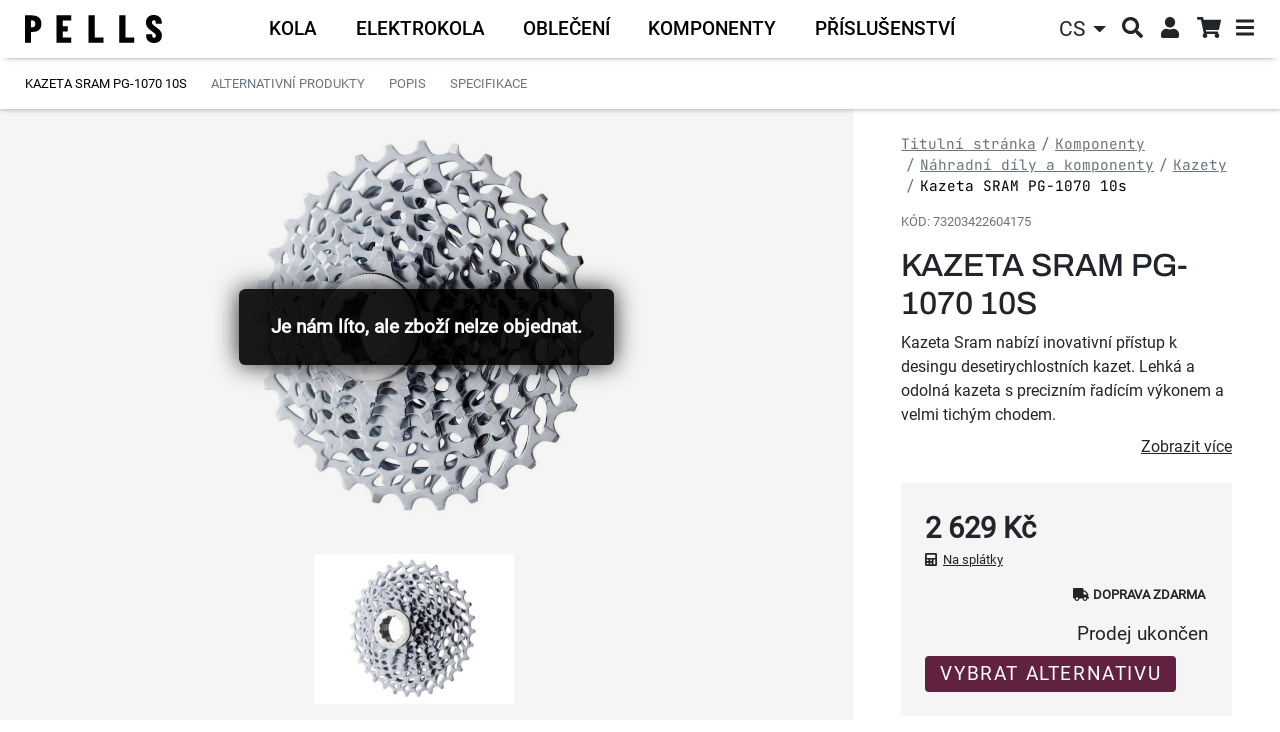

--- FILE ---
content_type: text/html; charset=UTF-8
request_url: https://www.pells.eu/kazeta-sram-pg-1070-10s/
body_size: 13787
content:
<!DOCTYPE html>
<html lang="cs">
    <head>
        <meta http-equiv="Content-Type" content="text/html; charset=utf-8">
        <meta name="viewport" content="width=device-width, initial-scale=1, shrink-to-fit=no">
        <meta name="robots" content="index,follow" />
                <meta name="Rating" content="general" />

                    <meta name="facebook-domain-verification" content="0g9ea6n1itg02b9w3ko2xp71e2jpry" />
        <meta name="seznam-wmt" content="cORywgppgHOkKYg4zKEx0RZkZqlWmbBW" />
                    <meta name="description" content="Kazeta Sram nabízí inovativní přístup k desingu desetirychlostních kazet. Lehká a odolná kazeta s precizním řadícím výkonem a velmi tichým chodem." />
            <meta name="keywords" content="jízdní kola, horská kola, elektrokola, koloběžky, cyklodoplňky, jízdní kolo, shimano" />
        
            <meta property="og:site_name" content="Pells.eu" />
                <meta property="og:type" content="product" />
            <meta property="og:title" content="Kazeta SRAM PG-1070 10s | Pells.eu" />
            <meta property="og:image" content="https://www.pells.eu/api/utils/facebook-image?url=/upload/photo/521429/kazeta-sram-pg-1070-10s_1_w1024.jpg" />
            <meta property="og:url" content="https://www.pells.eu/kazeta-sram-pg-1070-10s/" />
            <meta property="og:description" content="Kazeta Sram nabízí inovativní přístup k desingu desetirychlostních kazet. Lehká a odolná kazeta s precizním řadícím výkonem a velmi tichým chodem." />
            <meta property="product:price:amount" content="2629" />
            <meta property="product:price:currency" content="CZK" />
    
        <script>
    window.siteSettings = {
        domainId: 5,
        serverTime: "2026-01-21T15:43:11+01:00",
        anonymizedIp: "18.223.213.0",                    currencySymbol: "Kč",
            currencyRounding: "0",
            currencyMinorUnits: "100",
            currencyDecimalMark: ",",
                            homeCredit: {
                                apiKey: "iB6igKrZYF2KDkq2MtJ1",
                apiBaseUrl: "https://api.homecredit.cz",
                productSetCode: "HCONL1072",
                language: "cs-CZ",
                bezvaSplatkyUTMSource: "",
                bezvaSplatkyProductSetCode: ""
            },
            };
</script>

                        <link rel="stylesheet" href="/build/b2c_pells/layout.5f6aed5d.css">
            <link rel="stylesheet" href="/build/b2c_pells/css/layout/vanilla-cookieconsent.a3b632bf.css">
        
    <link rel="stylesheet" href="/build/b2c/js/product/product.95354f5e.css">

        <title>Kazeta SRAM PG-1070 10s | Pells.eu</title>

            <link rel="icon" type="image/png" href="/build/b2c_pells/images/favicon/favicon-32x32.png" sizes="32x32" />
    <link rel="icon" type="image/png" href="/build/b2c_pells/images/favicon/favicon-96x96.png" sizes="96x96" />
    <link rel="icon" type="image/svg+xml" href="/build/b2c_pells/images/favicon/favicon.svg" />
    <link rel="apple-touch-icon" sizes="180x180" href="/build/b2c_pells/images/favicon/apple-touch-icon.png" />
    <link rel="manifest" href="/build/b2c_pells/images/favicon/site.webmanifest" />
    <meta name="theme-color" content="#ffffff" />

        <script  src="/build/vanilla-cookieconsent/cookieconsent.js"></script>
        <script src="/build/runtime.3e4b70ca.js"></script><script src="/build/0.ec620f0c.js"></script><script src="/build/4.5c80bea7.js"></script><script src="/build/b2c_pells/js/cookieconsent_load.24feb488.js"></script>

                
                    <!-- Google Tag Manager -->
            <script>
                (function (w, d, s, l, i) {
                    w[l] = w[l] || [];
                    w[l].push({'gtm.start': new Date().getTime(), event: 'gtm.js'});
                    var f = d.getElementsByTagName(s)[0], j = d.createElement(s), dl = l != 'dataLayer' ? '&l=' + l : '';
                    j.async = true;
                    j.src = 'https://sgtm.pells.eu/gtm.js?id=' + i + dl;
                    f.parentNode.insertBefore(j, f);
                })(window, document, 'script', 'dataLayer', 'GTM-P62P6ZJ');</script>
            <!-- End Google Tag Manager -->
        
                            </head>

    <body>
                    <!-- Google Tag Manager (noscript) -->
            <noscript><iframe src="https://sgtm.pells.eu/ns.html?id=GTM-P62P6ZJ"
                              height="0" width="0" style="display:none;visibility:hidden"></iframe></noscript>
            <!-- End Google Tag Manager (noscript) -->
        
        
        <!-- START CONTENT -->
            <div class="container-fluid main-container">
        <div class="top-menu-bar d-flex height-reduction">
            <a href="/" class="top-menu-bar__logo-link" title="Přejít na úvodní stránku">
                <img class="top-menu-bar__logo" src="/build/b2c_pells/images/layout/logo.svg" alt="logo">
            </a>

            <div class="main-menu-categories">
    <nav class="navbar navbar-expand main-menu-categories-lvl1 overflow-detection overflow-detection--x">
    <ul class="navbar-nav">
                                            <li class="nav-item mouseover-toggler collapsed" data-bs-toggle="collapse" aria-expanded="false"
                    data-bs-target="#cat-menu-2816" aria-controls="cat-menu-2816">
                    <a class="nav-link" href="/kola/" title="Kola">
                        <span class="main-menu-categories-lvl1__item-name">Kola</span>
                    </a>
                </li>
                                                <li class="nav-item mouseover-toggler collapsed" data-bs-toggle="collapse" aria-expanded="false"
                    data-bs-target="#cat-menu-2321" aria-controls="cat-menu-2321">
                    <a class="nav-link" href="/elektrokola/" title="Elektrokola">
                        <span class="main-menu-categories-lvl1__item-name">Elektrokola</span>
                    </a>
                </li>
                                                <li class="nav-item mouseover-toggler collapsed" data-bs-toggle="collapse" aria-expanded="false"
                    data-bs-target="#cat-menu-2337" aria-controls="cat-menu-2337">
                    <a class="nav-link" href="/obleceni/" title="Oblečení">
                        <span class="main-menu-categories-lvl1__item-name">Oblečení</span>
                    </a>
                </li>
                                                <li class="nav-item mouseover-toggler collapsed" data-bs-toggle="collapse" aria-expanded="false"
                    data-bs-target="#cat-menu-2352" aria-controls="cat-menu-2352">
                    <a class="nav-link" href="/komponenty/" title="Komponenty">
                        <span class="main-menu-categories-lvl1__item-name">Komponenty</span>
                    </a>
                </li>
                                                <li class="nav-item mouseover-toggler collapsed" data-bs-toggle="collapse" aria-expanded="false"
                    data-bs-target="#cat-menu-2453" aria-controls="cat-menu-2453">
                    <a class="nav-link" href="/prislusenstvi/" title="Příslušenství">
                        <span class="main-menu-categories-lvl1__item-name">Příslušenství</span>
                    </a>
                </li>
                        </ul>
</nav>
    <div class="main-menu-categories__lvl23-container">
                    <div class="main-menu-categories-lvl23 collapse" id="cat-menu-2816" data-bs-parent="body">
            <div class="row main-menu-categories-lvl23__inner">
                <div class="col main-menu-categories-lvl2">
                    <ul class="main-menu-categories-lvl2__links">
                                                                                    <li class="menu-link mouseover-toggler collapsed" data-bs-toggle="collapse"
                                    data-bs-target="#cat-menu-2816-2312" aria-expanded="false"
                                    aria-controls="cat-menu-2816-2312">
                                    <a href="/kola/horska-kola/" title="Horská kola" class="main-menu-categories-lvl2__link">
                                        <span class="main-menu-categories-lvl2__name">Horská kola</span>
                                    </a>
                                </li>
                                                                                                                <li class="menu-link mouseover-toggler collapsed" data-bs-toggle="collapse"
                                    data-bs-target="#cat-menu-2816-2322" aria-expanded="false"
                                    aria-controls="cat-menu-2816-2322">
                                    <a href="/kola/silnicni-a-gravel-kola/" title="Silniční a Gravel kola" class="main-menu-categories-lvl2__link">
                                        <span class="main-menu-categories-lvl2__name">Silniční a Gravel kola</span>
                                    </a>
                                </li>
                                                                                                                <li class="menu-link mouseover-toggler collapsed" data-bs-toggle="collapse"
                                    data-bs-target="#cat-menu-2816-2326" aria-expanded="false"
                                    aria-controls="cat-menu-2816-2326">
                                    <a href="/kola/crossova-a-fitness-kola/" title="Crossová a Fitness kola" class="main-menu-categories-lvl2__link">
                                        <span class="main-menu-categories-lvl2__name">Crossová a Fitness kola</span>
                                    </a>
                                </li>
                                                                                                                <li class="menu-link mouseover-toggler collapsed" data-bs-toggle="collapse"
                                    data-bs-target="#cat-menu-2816-2333" aria-expanded="false"
                                    aria-controls="cat-menu-2816-2333">
                                    <a href="/kola/detska-kola-a-odrazedla/" title="Dětská kola a odrážedla" class="main-menu-categories-lvl2__link">
                                        <span class="main-menu-categories-lvl2__name">Dětská kola a odrážedla</span>
                                    </a>
                                </li>
                                                                        </ul>
                </div>

                <div class="col main-menu-categories-lvl23__lvl3-container">
                                                <div class="main-menu-categories-lvl3 collapse" data-bs-parent="#cat-menu-2816"
         id="cat-menu-2816-2312">
        <div class="main-menu-categories-lvl3__container">
            <ul class="main-menu-categories-lvl3__links">
                                    <li>
                        <a href="/kola/horska-kola/duke-fs/" title="Duke FS" class="main-menu-categories-lvl3__link">Duke FS</a>
                    </li>
                                    <li>
                        <a href="/kola/horska-kola/duke/" title="Duke" class="main-menu-categories-lvl3__link">Duke</a>
                    </li>
                                    <li>
                        <a href="/kola/horska-kola/razzer-evo/" title="Razzer Evo" class="main-menu-categories-lvl3__link">Razzer Evo</a>
                    </li>
                                    <li>
                        <a href="/kola/horska-kola/razzer/" title="Razzer" class="main-menu-categories-lvl3__link">Razzer</a>
                    </li>
                                    <li>
                        <a href="/kola/horska-kola/tarpan/" title="Tarpan" class="main-menu-categories-lvl3__link">Tarpan</a>
                    </li>
                                    <li>
                        <a href="/kola/horska-kola/root/" title="Root" class="main-menu-categories-lvl3__link">Root</a>
                    </li>
                            </ul>
        </div>
    </div>
                                                <div class="main-menu-categories-lvl3 collapse" data-bs-parent="#cat-menu-2816"
         id="cat-menu-2816-2322">
        <div class="main-menu-categories-lvl3__container">
            <ul class="main-menu-categories-lvl3__links">
                                    <li>
                        <a href="/kola/silnicni-a-gravel-kola/raw/" title="Raw" class="main-menu-categories-lvl3__link">Raw</a>
                    </li>
                                    <li>
                        <a href="/kola/silnicni-a-gravel-kola/airflow/" title="Airflow" class="main-menu-categories-lvl3__link">Airflow</a>
                    </li>
                                    <li>
                        <a href="/kola/silnicni-a-gravel-kola/aeron/" title="Aeron" class="main-menu-categories-lvl3__link">Aeron</a>
                    </li>
                            </ul>
        </div>
    </div>
                                                <div class="main-menu-categories-lvl3 collapse" data-bs-parent="#cat-menu-2816"
         id="cat-menu-2816-2326">
        <div class="main-menu-categories-lvl3__container">
            <ul class="main-menu-categories-lvl3__links">
                                    <li>
                        <a href="/kola/crossova-a-fitness-kola/crono/" title="Crono" class="main-menu-categories-lvl3__link">Crono</a>
                    </li>
                            </ul>
        </div>
    </div>
                                                <div class="main-menu-categories-lvl3 collapse" data-bs-parent="#cat-menu-2816"
         id="cat-menu-2816-2333">
        <div class="main-menu-categories-lvl3__container">
            <ul class="main-menu-categories-lvl3__links">
                                    <li>
                        <a href="/kola/detska-kola-a-odrazedla/razzer-junior/" title="Razzer Junior" class="main-menu-categories-lvl3__link">Razzer Junior</a>
                    </li>
                                    <li>
                        <a href="/kola/detska-kola-a-odrazedla/rocket/" title="Rocket" class="main-menu-categories-lvl3__link">Rocket</a>
                    </li>
                                    <li>
                        <a href="/kola/detska-kola-a-odrazedla/one/" title="One" class="main-menu-categories-lvl3__link">One</a>
                    </li>
                            </ul>
        </div>
    </div>
                                    </div>
            </div>
        </div>
                <div class="main-menu-categories-lvl23 collapse" id="cat-menu-2321" data-bs-parent="body">
            <div class="row main-menu-categories-lvl23__inner">
                <div class="col main-menu-categories-lvl2">
                    <ul class="main-menu-categories-lvl2__links">
                                                                                    <li class="menu-link mouseover-toggler collapsed" data-bs-toggle="collapse"
                                    data-bs-target="#cat-menu-2321-3211" aria-expanded="false"
                                    aria-controls="cat-menu-2321-3211">
                                    <a href="/elektrokola/horska-elektrokola-2/" title="Horská elektrokola" class="main-menu-categories-lvl2__link">
                                        <span class="main-menu-categories-lvl2__name">Horská elektrokola</span>
                                    </a>
                                </li>
                                                                        </ul>
                </div>

                <div class="col main-menu-categories-lvl23__lvl3-container">
                                                <div class="main-menu-categories-lvl3 collapse" data-bs-parent="#cat-menu-2321"
         id="cat-menu-2321-3211">
        <div class="main-menu-categories-lvl3__container">
            <ul class="main-menu-categories-lvl3__links">
                                    <li>
                        <a href="/elektrokola/horska-elektrokola-2/thorr-bosch/" title="Thorr Bosch" class="main-menu-categories-lvl3__link">Thorr Bosch</a>
                    </li>
                            </ul>
        </div>
    </div>
                                    </div>
            </div>
        </div>
                <div class="main-menu-categories-lvl23 collapse" id="cat-menu-2337" data-bs-parent="body">
            <div class="row main-menu-categories-lvl23__inner">
                <div class="col main-menu-categories-lvl2">
                    <ul class="main-menu-categories-lvl2__links">
                                                                                    <li class="menu-link mouseover-toggler collapsed" data-bs-toggle="collapse"
                                    data-bs-target="#cat-menu-2337-2350" aria-expanded="false"
                                    aria-controls="cat-menu-2337-2350">
                                    <a href="/obleceni/cyklisticke-obleceni/" title="Cyklistické oblečení" class="main-menu-categories-lvl2__link">
                                        <span class="main-menu-categories-lvl2__name">Cyklistické oblečení</span>
                                    </a>
                                </li>
                                                                                                                <li class="menu-link mouseover-toggler collapsed" data-bs-toggle="collapse"
                                    data-bs-target="#cat-menu-2337-2454" aria-expanded="false"
                                    aria-controls="cat-menu-2337-2454">
                                    <a href="/obleceni/volnocasove-obleceni/" title="Volnočasové oblečení" class="main-menu-categories-lvl2__link">
                                        <span class="main-menu-categories-lvl2__name">Volnočasové oblečení</span>
                                    </a>
                                </li>
                                                                                                                <li class="menu-link mouseover-toggler collapsed" data-bs-toggle="collapse"
                                    data-bs-target="#cat-menu-2337-2367" aria-expanded="false"
                                    aria-controls="cat-menu-2337-2367">
                                    <a href="/obleceni/helmy-a-bryle/" title="Helmy a brýle" class="main-menu-categories-lvl2__link">
                                        <span class="main-menu-categories-lvl2__name">Helmy a brýle</span>
                                    </a>
                                </li>
                                                                                                                <li class="menu-link mouseover-toggler collapsed" data-bs-toggle="collapse"
                                    data-bs-target="#cat-menu-2337-2814" aria-expanded="false"
                                    aria-controls="cat-menu-2337-2814">
                                    <a href="/obleceni/ostatni/" title="Ostatní" class="main-menu-categories-lvl2__link">
                                        <span class="main-menu-categories-lvl2__name">Ostatní</span>
                                    </a>
                                </li>
                                                                        </ul>
                </div>

                <div class="col main-menu-categories-lvl23__lvl3-container">
                                                <div class="main-menu-categories-lvl3 collapse" data-bs-parent="#cat-menu-2337"
         id="cat-menu-2337-2350">
        <div class="main-menu-categories-lvl3__container">
            <ul class="main-menu-categories-lvl3__links">
                                    <li>
                        <a href="/obleceni/cyklisticke-obleceni/bundy-a-vesty/" title="Bundy a vesty" class="main-menu-categories-lvl3__link">Bundy a vesty</a>
                    </li>
                                    <li>
                        <a href="/obleceni/cyklisticke-obleceni/dresy/" title="Dresy" class="main-menu-categories-lvl3__link">Dresy</a>
                    </li>
                                    <li>
                        <a href="/obleceni/cyklisticke-obleceni/kratasy-a-kalhoty/" title="Kraťasy a kalhoty" class="main-menu-categories-lvl3__link">Kraťasy a kalhoty</a>
                    </li>
                                    <li>
                        <a href="/obleceni/cyklisticke-obleceni/funkcni-pradlo/" title="Funkční prádlo" class="main-menu-categories-lvl3__link">Funkční prádlo</a>
                    </li>
                                    <li>
                        <a href="/obleceni/cyklisticke-obleceni/cyklisticke-doplnky/" title="Cyklistické doplňky" class="main-menu-categories-lvl3__link">Cyklistické doplňky</a>
                    </li>
                            </ul>
        </div>
    </div>
                                                <div class="main-menu-categories-lvl3 collapse" data-bs-parent="#cat-menu-2337"
         id="cat-menu-2337-2454">
        <div class="main-menu-categories-lvl3__container">
            <ul class="main-menu-categories-lvl3__links">
                                    <li>
                        <a href="/obleceni/volnocasove-obleceni/tricka/" title="Trička" class="main-menu-categories-lvl3__link">Trička</a>
                    </li>
                                    <li>
                        <a href="/obleceni/volnocasove-obleceni/doplnky/" title="Doplňky" class="main-menu-categories-lvl3__link">Doplňky</a>
                    </li>
                            </ul>
        </div>
    </div>
                                                <div class="main-menu-categories-lvl3 collapse" data-bs-parent="#cat-menu-2337"
         id="cat-menu-2337-2367">
        <div class="main-menu-categories-lvl3__container">
            <ul class="main-menu-categories-lvl3__links">
                                    <li>
                        <a href="/obleceni/helmy-a-bryle/mtb-a-silnicni-helmy/" title="MTB a silniční helmy" class="main-menu-categories-lvl3__link">MTB a silniční helmy</a>
                    </li>
                                    <li>
                        <a href="/obleceni/helmy-a-bryle/all-mountain-a-enduro-helmy/" title="All Mountain a Enduro helmy" class="main-menu-categories-lvl3__link">All Mountain a Enduro helmy</a>
                    </li>
                                    <li>
                        <a href="/obleceni/helmy-a-bryle/helmy-pro-deti/" title="Helmy pro děti" class="main-menu-categories-lvl3__link">Helmy pro děti</a>
                    </li>
                            </ul>
        </div>
    </div>
                                                <div class="main-menu-categories-lvl3 collapse" data-bs-parent="#cat-menu-2337"
         id="cat-menu-2337-2814">
        <div class="main-menu-categories-lvl3__container">
            <ul class="main-menu-categories-lvl3__links">
                                    <li>
                        <a href="/obleceni/ostatni/batohy/" title="Batohy" class="main-menu-categories-lvl3__link">Batohy</a>
                    </li>
                            </ul>
        </div>
    </div>
                                    </div>
            </div>
        </div>
                <div class="main-menu-categories-lvl23 collapse" id="cat-menu-2352" data-bs-parent="body">
            <div class="row main-menu-categories-lvl23__inner">
                <div class="col main-menu-categories-lvl2">
                    <ul class="main-menu-categories-lvl2__links">
                                                                                    <li class="menu-link mouseover-toggler collapsed" data-bs-toggle="collapse"
                                    data-bs-target="#cat-menu-2352-3210" aria-expanded="false"
                                    aria-controls="cat-menu-2352-3210">
                                    <a href="/komponenty/komponenty-pells/" title="Komponenty Pells" class="main-menu-categories-lvl2__link">
                                        <span class="main-menu-categories-lvl2__name">Komponenty Pells</span>
                                    </a>
                                </li>
                                                                                                                <li class="menu-link mouseover-toggler collapsed" data-bs-toggle="collapse"
                                    data-bs-target="#cat-menu-2352-2815" aria-expanded="false"
                                    aria-controls="cat-menu-2352-2815">
                                    <a href="/komponenty/nahradni-dily-pells/" title="Náhradní díly Pells" class="main-menu-categories-lvl2__link">
                                        <span class="main-menu-categories-lvl2__name">Náhradní díly Pells</span>
                                    </a>
                                </li>
                                                                                                                <li class="menu-link mouseover-toggler collapsed" data-bs-toggle="collapse"
                                    data-bs-target="#cat-menu-2352-3241" aria-expanded="false"
                                    aria-controls="cat-menu-2352-3241">
                                    <a href="/komponenty/nahradni-dily-a-komponenty/" title="Náhradní díly a komponenty" class="main-menu-categories-lvl2__link">
                                        <span class="main-menu-categories-lvl2__name">Náhradní díly a komponenty</span>
                                    </a>
                                </li>
                                                                        </ul>
                </div>

                <div class="col main-menu-categories-lvl23__lvl3-container">
                                                <div class="main-menu-categories-lvl3 collapse" data-bs-parent="#cat-menu-2352"
         id="cat-menu-2352-3210">
        <div class="main-menu-categories-lvl3__container">
            <ul class="main-menu-categories-lvl3__links">
                                    <li>
                        <a href="/komponenty/komponenty-pells/sedlovky-a-objimky/" title="Sedlovky a objímky" class="main-menu-categories-lvl3__link">Sedlovky a objímky</a>
                    </li>
                                    <li>
                        <a href="/komponenty/komponenty-pells/riditka-predstavce-a-rohy/" title="Řídítka, představce a rohy" class="main-menu-categories-lvl3__link">Řídítka, představce a rohy</a>
                    </li>
                                    <li>
                        <a href="/komponenty/komponenty-pells/sedla/" title="Sedla" class="main-menu-categories-lvl3__link">Sedla</a>
                    </li>
                            </ul>
        </div>
    </div>
                                                <div class="main-menu-categories-lvl3 collapse" data-bs-parent="#cat-menu-2352"
         id="cat-menu-2352-2815">
        <div class="main-menu-categories-lvl3__container">
            <ul class="main-menu-categories-lvl3__links">
                                    <li>
                        <a href="/komponenty/nahradni-dily-pells/patky-k-ramum/" title="Patky k rámům" class="main-menu-categories-lvl3__link">Patky k rámům</a>
                    </li>
                                    <li>
                        <a href="/komponenty/nahradni-dily-pells/ramy/" title="Rámy" class="main-menu-categories-lvl3__link">Rámy</a>
                    </li>
                            </ul>
        </div>
    </div>
                                                <div class="main-menu-categories-lvl3 collapse" data-bs-parent="#cat-menu-2352"
         id="cat-menu-2352-3241">
        <div class="main-menu-categories-lvl3__container">
            <ul class="main-menu-categories-lvl3__links">
                                    <li>
                        <a href="/komponenty/nahradni-dily-a-komponenty/kazety/" title="Kazety" class="main-menu-categories-lvl3__link">Kazety</a>
                    </li>
                                    <li>
                        <a href="/komponenty/nahradni-dily-a-komponenty/retezy/" title="Řetězy" class="main-menu-categories-lvl3__link">Řetězy</a>
                    </li>
                                    <li>
                        <a href="/komponenty/nahradni-dily-a-komponenty/prehazovacky/" title="Přehazovačky" class="main-menu-categories-lvl3__link">Přehazovačky</a>
                    </li>
                                    <li>
                        <a href="/komponenty/nahradni-dily-a-komponenty/pedaly/" title="Pedály" class="main-menu-categories-lvl3__link">Pedály</a>
                    </li>
                                    <li>
                        <a href="/komponenty/nahradni-dily-a-komponenty/plaste/" title="Pláště" class="main-menu-categories-lvl3__link">Pláště</a>
                    </li>
                                    <li>
                        <a href="/komponenty/nahradni-dily-a-komponenty/gripy-a-omotavky/" title="Gripy a omotávky" class="main-menu-categories-lvl3__link">Gripy a omotávky</a>
                    </li>
                                    <li>
                        <a href="/komponenty/nahradni-dily-a-komponenty/duse/" title="Duše" class="main-menu-categories-lvl3__link">Duše</a>
                    </li>
                                    <li>
                        <a href="/komponenty/nahradni-dily-a-komponenty/brzdy/" title="Brzdy" class="main-menu-categories-lvl3__link">Brzdy</a>
                    </li>
                                    <li>
                        <a href="/komponenty/nahradni-dily-a-komponenty/bezdusovy-system/" title="Bezdušový systém" class="main-menu-categories-lvl3__link">Bezdušový systém</a>
                    </li>
                                    <li>
                        <a href="/komponenty/nahradni-dily-a-komponenty/stredove-osy/" title="Středové osy" class="main-menu-categories-lvl3__link">Středové osy</a>
                    </li>
                                    <li>
                        <a href="/komponenty/nahradni-dily-a-komponenty/lanka-bowdeny/" title="Lanka, Bowdeny" class="main-menu-categories-lvl3__link">Lanka, Bowdeny</a>
                    </li>
                                    <li>
                        <a href="/komponenty/nahradni-dily-a-komponenty/hlavove-slozeni/" title="Hlavové složení" class="main-menu-categories-lvl3__link">Hlavové složení</a>
                    </li>
                            </ul>
        </div>
    </div>
                                    </div>
            </div>
        </div>
                <div class="main-menu-categories-lvl23 collapse" id="cat-menu-2453" data-bs-parent="body">
            <div class="row main-menu-categories-lvl23__inner">
                <div class="col main-menu-categories-lvl2">
                    <ul class="main-menu-categories-lvl2__links">
                                                                                    <li class="menu-link mouseover-toggler collapsed" data-bs-toggle="collapse"
                                    data-bs-target="#cat-menu-2453-2817" aria-expanded="false"
                                    aria-controls="cat-menu-2453-2817">
                                    <a href="/prislusenstvi/prislusenstvi-pro-kola/" title="Příslušenství pro kola" class="main-menu-categories-lvl2__link">
                                        <span class="main-menu-categories-lvl2__name">Příslušenství pro kola</span>
                                    </a>
                                </li>
                                                                                                                <li class="menu-link mouseover-toggler collapsed" data-bs-toggle="collapse"
                                    data-bs-target="#cat-menu-2453-2818" aria-expanded="false"
                                    aria-controls="cat-menu-2453-2818">
                                    <a href="/prislusenstvi/udrzba-a-servis/" title="Údržba a servis" class="main-menu-categories-lvl2__link">
                                        <span class="main-menu-categories-lvl2__name">Údržba a servis</span>
                                    </a>
                                </li>
                                                                                                                <li class="menu-link mouseover-toggler collapsed" data-bs-toggle="collapse"
                                    data-bs-target="#cat-menu-2453-3536" aria-expanded="false"
                                    aria-controls="cat-menu-2453-3536">
                                    <a href="/prislusenstvi/cestovani-a-preprava/" title="Cestování a přeprava" class="main-menu-categories-lvl2__link">
                                        <span class="main-menu-categories-lvl2__name">Cestování a přeprava</span>
                                    </a>
                                </li>
                                                                        </ul>
                </div>

                <div class="col main-menu-categories-lvl23__lvl3-container">
                                                <div class="main-menu-categories-lvl3 collapse" data-bs-parent="#cat-menu-2453"
         id="cat-menu-2453-2817">
        <div class="main-menu-categories-lvl3__container">
            <ul class="main-menu-categories-lvl3__links">
                                    <li>
                        <a href="/prislusenstvi/prislusenstvi-pro-kola/zamky/" title="Zámky" class="main-menu-categories-lvl3__link">Zámky</a>
                    </li>
                                    <li>
                        <a href="/prislusenstvi/prislusenstvi-pro-kola/svetla-na-kolo/" title="Světla na kolo" class="main-menu-categories-lvl3__link">Světla na kolo</a>
                    </li>
                                    <li>
                        <a href="/prislusenstvi/prislusenstvi-pro-kola/stojany/" title="Stojany" class="main-menu-categories-lvl3__link">Stojany</a>
                    </li>
                                    <li>
                        <a href="/prislusenstvi/prislusenstvi-pro-kola/pumpy/" title="Pumpy" class="main-menu-categories-lvl3__link">Pumpy</a>
                    </li>
                                    <li>
                        <a href="/prislusenstvi/prislusenstvi-pro-kola/kosiky-na-lahve/" title="Košíky na láhve" class="main-menu-categories-lvl3__link">Košíky na láhve</a>
                    </li>
                                    <li>
                        <a href="/prislusenstvi/prislusenstvi-pro-kola/cyklolahve/" title="Cykloláhve" class="main-menu-categories-lvl3__link">Cykloláhve</a>
                    </li>
                                    <li>
                        <a href="/prislusenstvi/prislusenstvi-pro-kola/trenazery/" title="Trenažéry" class="main-menu-categories-lvl3__link">Trenažéry</a>
                    </li>
                            </ul>
        </div>
    </div>
                                                <div class="main-menu-categories-lvl3 collapse" data-bs-parent="#cat-menu-2453"
         id="cat-menu-2453-2818">
        <div class="main-menu-categories-lvl3__container">
            <ul class="main-menu-categories-lvl3__links">
                                    <li>
                        <a href="/prislusenstvi/udrzba-a-servis/mazaci-a-cistici-prostredky/" title="Mazací a čistící prostředky" class="main-menu-categories-lvl3__link">Mazací a čistící prostředky</a>
                    </li>
                                    <li>
                        <a href="/prislusenstvi/udrzba-a-servis/cyklonaradi/" title="Cyklonářadí" class="main-menu-categories-lvl3__link">Cyklonářadí</a>
                    </li>
                            </ul>
        </div>
    </div>
                                                <div class="main-menu-categories-lvl3 collapse" data-bs-parent="#cat-menu-2453"
         id="cat-menu-2453-3536">
        <div class="main-menu-categories-lvl3__container">
            <ul class="main-menu-categories-lvl3__links">
                                    <li>
                        <a href="/prislusenstvi/cestovani-a-preprava/brasny/" title="Brašny" class="main-menu-categories-lvl3__link">Brašny</a>
                    </li>
                                    <li>
                        <a href="/prislusenstvi/cestovani-a-preprava/blatniky/" title="Blatníky" class="main-menu-categories-lvl3__link">Blatníky</a>
                    </li>
                                    <li>
                        <a href="/prislusenstvi/cestovani-a-preprava/chranice-ramu/" title="Chrániče rámů" class="main-menu-categories-lvl3__link">Chrániče rámů</a>
                    </li>
                            </ul>
        </div>
    </div>
                                    </div>
            </div>
        </div>
        </div>

    <div class="main-menu-categories-mobile-container">
        <nav class="main-menu-categories-mobile navbar navbar-light">
            <div class="container-fluid">
                <button class="navbar-toggler main-menu-categories-mobile__toggler"
                        id="main-menu-categories-mobile__toggler" type="button"
                        data-bs-toggle="collapse" data-bs-target="#main-menu-categories-mobile__collapse"
                        aria-controls="main-menu-categories-mobile__collapse" aria-expanded="false">
                    <span>Vybrat kategorii</span><i class="fas fa-angle-down ms-2"></i>
                </button>
                <div class="collapse navbar-collapse main-menu-categories-mobile__collapse"
                     id="main-menu-categories-mobile__collapse" data-bs-parent="body">
                    <ul class="main-menu leftMenu nav flex-column flex-fill">
                        <li class="leftMenu__item">
            <a href="/kola/" title="Kola">
                <span class="d-flex align-items-center">
                                                                        <i class="fas fa-plus openTreeList"></i>
                                                                <span class="leftMenu__item__linkText">Kola</span>
                </span>
            </a>
                            <ul class="leftMenu__subMenu">
                        <li class="leftMenu__item">
            <a href="/kola/horska-kola/" title="Horská kola">
                <span class="d-flex align-items-center">
                                                                        <i class="fas fa-plus openTreeList"></i>
                                                                <span class="leftMenu__item__linkText">Horská kola</span>
                </span>
            </a>
                            <ul class="leftMenu__subMenu">
                        <li class="leftMenu__item">
            <a href="/kola/horska-kola/duke-fs/" title="Duke FS">
                <span class="d-flex align-items-center">
                                            <i class="openTreeList">&nbsp;</i>
                                        <span class="leftMenu__item__linkText">Duke FS</span>
                </span>
            </a>
                    </li>
                    <li class="leftMenu__item">
            <a href="/kola/horska-kola/duke/" title="Duke">
                <span class="d-flex align-items-center">
                                            <i class="openTreeList">&nbsp;</i>
                                        <span class="leftMenu__item__linkText">Duke</span>
                </span>
            </a>
                    </li>
                    <li class="leftMenu__item">
            <a href="/kola/horska-kola/razzer-evo/" title="Razzer Evo">
                <span class="d-flex align-items-center">
                                            <i class="openTreeList">&nbsp;</i>
                                        <span class="leftMenu__item__linkText">Razzer Evo</span>
                </span>
            </a>
                    </li>
                    <li class="leftMenu__item">
            <a href="/kola/horska-kola/razzer/" title="Razzer">
                <span class="d-flex align-items-center">
                                            <i class="openTreeList">&nbsp;</i>
                                        <span class="leftMenu__item__linkText">Razzer</span>
                </span>
            </a>
                    </li>
                    <li class="leftMenu__item">
            <a href="/kola/horska-kola/tarpan/" title="Tarpan">
                <span class="d-flex align-items-center">
                                            <i class="openTreeList">&nbsp;</i>
                                        <span class="leftMenu__item__linkText">Tarpan</span>
                </span>
            </a>
                    </li>
                    <li class="leftMenu__item">
            <a href="/kola/horska-kola/root/" title="Root">
                <span class="d-flex align-items-center">
                                            <i class="openTreeList">&nbsp;</i>
                                        <span class="leftMenu__item__linkText">Root</span>
                </span>
            </a>
                    </li>
    </ul>
                    </li>
                    <li class="leftMenu__item">
            <a href="/kola/silnicni-a-gravel-kola/" title="Silniční a Gravel kola">
                <span class="d-flex align-items-center">
                                                                        <i class="fas fa-plus openTreeList"></i>
                                                                <span class="leftMenu__item__linkText">Silniční a Gravel kola</span>
                </span>
            </a>
                            <ul class="leftMenu__subMenu">
                        <li class="leftMenu__item">
            <a href="/kola/silnicni-a-gravel-kola/raw/" title="Raw">
                <span class="d-flex align-items-center">
                                            <i class="openTreeList">&nbsp;</i>
                                        <span class="leftMenu__item__linkText">Raw</span>
                </span>
            </a>
                    </li>
                    <li class="leftMenu__item">
            <a href="/kola/silnicni-a-gravel-kola/airflow/" title="Airflow">
                <span class="d-flex align-items-center">
                                            <i class="openTreeList">&nbsp;</i>
                                        <span class="leftMenu__item__linkText">Airflow</span>
                </span>
            </a>
                    </li>
                    <li class="leftMenu__item">
            <a href="/kola/silnicni-a-gravel-kola/aeron/" title="Aeron">
                <span class="d-flex align-items-center">
                                            <i class="openTreeList">&nbsp;</i>
                                        <span class="leftMenu__item__linkText">Aeron</span>
                </span>
            </a>
                    </li>
    </ul>
                    </li>
                    <li class="leftMenu__item">
            <a href="/kola/crossova-a-fitness-kola/" title="Crossová a Fitness kola">
                <span class="d-flex align-items-center">
                                                                        <i class="fas fa-plus openTreeList"></i>
                                                                <span class="leftMenu__item__linkText">Crossová a Fitness kola</span>
                </span>
            </a>
                            <ul class="leftMenu__subMenu">
                        <li class="leftMenu__item">
            <a href="/kola/crossova-a-fitness-kola/crono/" title="Crono">
                <span class="d-flex align-items-center">
                                            <i class="openTreeList">&nbsp;</i>
                                        <span class="leftMenu__item__linkText">Crono</span>
                </span>
            </a>
                    </li>
    </ul>
                    </li>
                    <li class="leftMenu__item">
            <a href="/kola/detska-kola-a-odrazedla/" title="Dětská kola a odrážedla">
                <span class="d-flex align-items-center">
                                                                        <i class="fas fa-plus openTreeList"></i>
                                                                <span class="leftMenu__item__linkText">Dětská kola a odrážedla</span>
                </span>
            </a>
                            <ul class="leftMenu__subMenu">
                        <li class="leftMenu__item">
            <a href="/kola/detska-kola-a-odrazedla/razzer-junior/" title="Razzer Junior">
                <span class="d-flex align-items-center">
                                            <i class="openTreeList">&nbsp;</i>
                                        <span class="leftMenu__item__linkText">Razzer Junior</span>
                </span>
            </a>
                    </li>
                    <li class="leftMenu__item">
            <a href="/kola/detska-kola-a-odrazedla/rocket/" title="Rocket">
                <span class="d-flex align-items-center">
                                            <i class="openTreeList">&nbsp;</i>
                                        <span class="leftMenu__item__linkText">Rocket</span>
                </span>
            </a>
                    </li>
                    <li class="leftMenu__item">
            <a href="/kola/detska-kola-a-odrazedla/one/" title="One">
                <span class="d-flex align-items-center">
                                            <i class="openTreeList">&nbsp;</i>
                                        <span class="leftMenu__item__linkText">One</span>
                </span>
            </a>
                    </li>
    </ul>
                    </li>
    </ul>
                    </li>
                    <li class="leftMenu__item">
            <a href="/elektrokola/" title="Elektrokola">
                <span class="d-flex align-items-center">
                                                                        <i class="fas fa-plus openTreeList"></i>
                                                                <span class="leftMenu__item__linkText">Elektrokola</span>
                </span>
            </a>
                            <ul class="leftMenu__subMenu">
                        <li class="leftMenu__item">
            <a href="/elektrokola/horska-elektrokola-2/" title="Horská elektrokola">
                <span class="d-flex align-items-center">
                                                                        <i class="fas fa-plus openTreeList"></i>
                                                                <span class="leftMenu__item__linkText">Horská elektrokola</span>
                </span>
            </a>
                            <ul class="leftMenu__subMenu">
                        <li class="leftMenu__item">
            <a href="/elektrokola/horska-elektrokola-2/thorr-bosch/" title="Thorr Bosch">
                <span class="d-flex align-items-center">
                                            <i class="openTreeList">&nbsp;</i>
                                        <span class="leftMenu__item__linkText">Thorr Bosch</span>
                </span>
            </a>
                    </li>
    </ul>
                    </li>
    </ul>
                    </li>
                    <li class="leftMenu__item">
            <a href="/obleceni/" title="Oblečení">
                <span class="d-flex align-items-center">
                                                                        <i class="fas fa-plus openTreeList"></i>
                                                                <span class="leftMenu__item__linkText">Oblečení</span>
                </span>
            </a>
                            <ul class="leftMenu__subMenu">
                        <li class="leftMenu__item">
            <a href="/obleceni/cyklisticke-obleceni/" title="Cyklistické oblečení">
                <span class="d-flex align-items-center">
                                                                        <i class="fas fa-plus openTreeList"></i>
                                                                <span class="leftMenu__item__linkText">Cyklistické oblečení</span>
                </span>
            </a>
                            <ul class="leftMenu__subMenu">
                        <li class="leftMenu__item">
            <a href="/obleceni/cyklisticke-obleceni/bundy-a-vesty/" title="Bundy a vesty">
                <span class="d-flex align-items-center">
                                            <i class="openTreeList">&nbsp;</i>
                                        <span class="leftMenu__item__linkText">Bundy a vesty</span>
                </span>
            </a>
                    </li>
                    <li class="leftMenu__item">
            <a href="/obleceni/cyklisticke-obleceni/dresy/" title="Dresy">
                <span class="d-flex align-items-center">
                                                                        <i class="fas fa-plus openTreeList"></i>
                                                                <span class="leftMenu__item__linkText">Dresy</span>
                </span>
            </a>
                            <ul class="leftMenu__subMenu">
                        <li class="leftMenu__item">
            <a href="/obleceni/cyklisticke-obleceni/dresy/dresy-s-kratkym-rukavem/" title="Dresy s krátkým rukávem">
                <span class="d-flex align-items-center">
                                            <i class="openTreeList">&nbsp;</i>
                                        <span class="leftMenu__item__linkText">Dresy s krátkým rukávem</span>
                </span>
            </a>
                    </li>
                    <li class="leftMenu__item">
            <a href="/obleceni/cyklisticke-obleceni/dresy/dresy-s-dlouhym-rukavem/" title="Dresy s dlouhým rukávem">
                <span class="d-flex align-items-center">
                                            <i class="openTreeList">&nbsp;</i>
                                        <span class="leftMenu__item__linkText">Dresy s dlouhým rukávem</span>
                </span>
            </a>
                    </li>
    </ul>
                    </li>
                    <li class="leftMenu__item">
            <a href="/obleceni/cyklisticke-obleceni/kratasy-a-kalhoty/" title="Kraťasy a kalhoty">
                <span class="d-flex align-items-center">
                                                                        <i class="fas fa-plus openTreeList"></i>
                                                                <span class="leftMenu__item__linkText">Kraťasy a kalhoty</span>
                </span>
            </a>
                            <ul class="leftMenu__subMenu">
                        <li class="leftMenu__item">
            <a href="/obleceni/cyklisticke-obleceni/kratasy-a-kalhoty/kratasy/" title="Kraťasy">
                <span class="d-flex align-items-center">
                                            <i class="openTreeList">&nbsp;</i>
                                        <span class="leftMenu__item__linkText">Kraťasy</span>
                </span>
            </a>
                    </li>
                    <li class="leftMenu__item">
            <a href="/obleceni/cyklisticke-obleceni/kratasy-a-kalhoty/kalhoty/" title="Kalhoty">
                <span class="d-flex align-items-center">
                                            <i class="openTreeList">&nbsp;</i>
                                        <span class="leftMenu__item__linkText">Kalhoty</span>
                </span>
            </a>
                    </li>
    </ul>
                    </li>
                    <li class="leftMenu__item">
            <a href="/obleceni/cyklisticke-obleceni/funkcni-pradlo/" title="Funkční prádlo">
                <span class="d-flex align-items-center">
                                            <i class="openTreeList">&nbsp;</i>
                                        <span class="leftMenu__item__linkText">Funkční prádlo</span>
                </span>
            </a>
                    </li>
                    <li class="leftMenu__item">
            <a href="/obleceni/cyklisticke-obleceni/cyklisticke-doplnky/" title="Cyklistické doplňky">
                <span class="d-flex align-items-center">
                                                                        <i class="fas fa-plus openTreeList"></i>
                                                                <span class="leftMenu__item__linkText">Cyklistické doplňky</span>
                </span>
            </a>
                            <ul class="leftMenu__subMenu">
                        <li class="leftMenu__item">
            <a href="/obleceni/cyklisticke-obleceni/cyklisticke-doplnky/navleky/" title="Návleky">
                <span class="d-flex align-items-center">
                                            <i class="openTreeList">&nbsp;</i>
                                        <span class="leftMenu__item__linkText">Návleky</span>
                </span>
            </a>
                    </li>
                    <li class="leftMenu__item">
            <a href="/obleceni/cyklisticke-obleceni/cyklisticke-doplnky/rukavice/" title="Rukavice">
                <span class="d-flex align-items-center">
                                            <i class="openTreeList">&nbsp;</i>
                                        <span class="leftMenu__item__linkText">Rukavice</span>
                </span>
            </a>
                    </li>
                    <li class="leftMenu__item">
            <a href="/obleceni/cyklisticke-obleceni/cyklisticke-doplnky/ponozky/" title="Ponožky">
                <span class="d-flex align-items-center">
                                            <i class="openTreeList">&nbsp;</i>
                                        <span class="leftMenu__item__linkText">Ponožky</span>
                </span>
            </a>
                    </li>
    </ul>
                    </li>
    </ul>
                    </li>
                    <li class="leftMenu__item">
            <a href="/obleceni/volnocasove-obleceni/" title="Volnočasové oblečení">
                <span class="d-flex align-items-center">
                                                                        <i class="fas fa-plus openTreeList"></i>
                                                                <span class="leftMenu__item__linkText">Volnočasové oblečení</span>
                </span>
            </a>
                            <ul class="leftMenu__subMenu">
                        <li class="leftMenu__item">
            <a href="/obleceni/volnocasove-obleceni/tricka/" title="Trička">
                <span class="d-flex align-items-center">
                                            <i class="openTreeList">&nbsp;</i>
                                        <span class="leftMenu__item__linkText">Trička</span>
                </span>
            </a>
                    </li>
                    <li class="leftMenu__item">
            <a href="/obleceni/volnocasove-obleceni/doplnky/" title="Doplňky">
                <span class="d-flex align-items-center">
                                            <i class="openTreeList">&nbsp;</i>
                                        <span class="leftMenu__item__linkText">Doplňky</span>
                </span>
            </a>
                    </li>
    </ul>
                    </li>
                    <li class="leftMenu__item">
            <a href="/obleceni/helmy-a-bryle/" title="Helmy a brýle">
                <span class="d-flex align-items-center">
                                                                        <i class="fas fa-plus openTreeList"></i>
                                                                <span class="leftMenu__item__linkText">Helmy a brýle</span>
                </span>
            </a>
                            <ul class="leftMenu__subMenu">
                        <li class="leftMenu__item">
            <a href="/obleceni/helmy-a-bryle/mtb-a-silnicni-helmy/" title="MTB a silniční helmy">
                <span class="d-flex align-items-center">
                                            <i class="openTreeList">&nbsp;</i>
                                        <span class="leftMenu__item__linkText">MTB a silniční helmy</span>
                </span>
            </a>
                    </li>
                    <li class="leftMenu__item">
            <a href="/obleceni/helmy-a-bryle/all-mountain-a-enduro-helmy/" title="All Mountain a Enduro helmy">
                <span class="d-flex align-items-center">
                                            <i class="openTreeList">&nbsp;</i>
                                        <span class="leftMenu__item__linkText">All Mountain a Enduro helmy</span>
                </span>
            </a>
                    </li>
                    <li class="leftMenu__item">
            <a href="/obleceni/helmy-a-bryle/helmy-pro-deti/" title="Helmy pro děti">
                <span class="d-flex align-items-center">
                                            <i class="openTreeList">&nbsp;</i>
                                        <span class="leftMenu__item__linkText">Helmy pro děti</span>
                </span>
            </a>
                    </li>
    </ul>
                    </li>
                    <li class="leftMenu__item">
            <a href="/obleceni/ostatni/" title="Ostatní">
                <span class="d-flex align-items-center">
                                                                        <i class="fas fa-plus openTreeList"></i>
                                                                <span class="leftMenu__item__linkText">Ostatní</span>
                </span>
            </a>
                            <ul class="leftMenu__subMenu">
                        <li class="leftMenu__item">
            <a href="/obleceni/ostatni/batohy/" title="Batohy">
                <span class="d-flex align-items-center">
                                            <i class="openTreeList">&nbsp;</i>
                                        <span class="leftMenu__item__linkText">Batohy</span>
                </span>
            </a>
                    </li>
    </ul>
                    </li>
    </ul>
                    </li>
                    <li class="leftMenu__item">
            <a href="/komponenty/" title="Komponenty">
                <span class="d-flex align-items-center">
                                                                        <i class="fas fa-plus openTreeList"></i>
                                                                <span class="leftMenu__item__linkText">Komponenty</span>
                </span>
            </a>
                            <ul class="leftMenu__subMenu">
                        <li class="leftMenu__item">
            <a href="/komponenty/komponenty-pells/" title="Komponenty Pells">
                <span class="d-flex align-items-center">
                                                                        <i class="fas fa-plus openTreeList"></i>
                                                                <span class="leftMenu__item__linkText">Komponenty Pells</span>
                </span>
            </a>
                            <ul class="leftMenu__subMenu">
                        <li class="leftMenu__item">
            <a href="/komponenty/komponenty-pells/sedlovky-a-objimky/" title="Sedlovky a objímky">
                <span class="d-flex align-items-center">
                                                                        <i class="fas fa-plus openTreeList"></i>
                                                                <span class="leftMenu__item__linkText">Sedlovky a objímky</span>
                </span>
            </a>
                            <ul class="leftMenu__subMenu">
                        <li class="leftMenu__item">
            <a href="/komponenty/komponenty-pells/sedlovky-a-objimky/pevne-sedlovky/" title="Pevné sedlovky">
                <span class="d-flex align-items-center">
                                            <i class="openTreeList">&nbsp;</i>
                                        <span class="leftMenu__item__linkText">Pevné sedlovky</span>
                </span>
            </a>
                    </li>
                    <li class="leftMenu__item">
            <a href="/komponenty/komponenty-pells/sedlovky-a-objimky/sedlove-objimky/" title="Sedlové objímky">
                <span class="d-flex align-items-center">
                                            <i class="openTreeList">&nbsp;</i>
                                        <span class="leftMenu__item__linkText">Sedlové objímky</span>
                </span>
            </a>
                    </li>
    </ul>
                    </li>
                    <li class="leftMenu__item">
            <a href="/komponenty/komponenty-pells/riditka-predstavce-a-rohy/" title="Řídítka, představce a rohy">
                <span class="d-flex align-items-center">
                                                                        <i class="fas fa-plus openTreeList"></i>
                                                                <span class="leftMenu__item__linkText">Řídítka, představce a rohy</span>
                </span>
            </a>
                            <ul class="leftMenu__subMenu">
                        <li class="leftMenu__item">
            <a href="/komponenty/komponenty-pells/riditka-predstavce-a-rohy/predstavce/" title="Představce">
                <span class="d-flex align-items-center">
                                            <i class="openTreeList">&nbsp;</i>
                                        <span class="leftMenu__item__linkText">Představce</span>
                </span>
            </a>
                    </li>
                    <li class="leftMenu__item">
            <a href="/komponenty/komponenty-pells/riditka-predstavce-a-rohy/riditka/" title="Řídítka">
                <span class="d-flex align-items-center">
                                            <i class="openTreeList">&nbsp;</i>
                                        <span class="leftMenu__item__linkText">Řídítka</span>
                </span>
            </a>
                    </li>
    </ul>
                    </li>
                    <li class="leftMenu__item">
            <a href="/komponenty/komponenty-pells/sedla/" title="Sedla">
                <span class="d-flex align-items-center">
                                            <i class="openTreeList">&nbsp;</i>
                                        <span class="leftMenu__item__linkText">Sedla</span>
                </span>
            </a>
                    </li>
    </ul>
                    </li>
                    <li class="leftMenu__item">
            <a href="/komponenty/nahradni-dily-pells/" title="Náhradní díly Pells">
                <span class="d-flex align-items-center">
                                                                        <i class="fas fa-plus openTreeList"></i>
                                                                <span class="leftMenu__item__linkText">Náhradní díly Pells</span>
                </span>
            </a>
                            <ul class="leftMenu__subMenu">
                        <li class="leftMenu__item">
            <a href="/komponenty/nahradni-dily-pells/patky-k-ramum/" title="Patky k rámům">
                <span class="d-flex align-items-center">
                                            <i class="openTreeList">&nbsp;</i>
                                        <span class="leftMenu__item__linkText">Patky k rámům</span>
                </span>
            </a>
                    </li>
                    <li class="leftMenu__item">
            <a href="/komponenty/nahradni-dily-pells/ramy/" title="Rámy">
                <span class="d-flex align-items-center">
                                            <i class="openTreeList">&nbsp;</i>
                                        <span class="leftMenu__item__linkText">Rámy</span>
                </span>
            </a>
                    </li>
    </ul>
                    </li>
                    <li class="leftMenu__item">
            <a href="/komponenty/nahradni-dily-a-komponenty/" title="Náhradní díly a komponenty">
                <span class="d-flex align-items-center">
                                                                        <i class="fas fa-plus openTreeList"></i>
                                                                <span class="leftMenu__item__linkText">Náhradní díly a komponenty</span>
                </span>
            </a>
                            <ul class="leftMenu__subMenu">
                        <li class="leftMenu__item">
            <a href="/komponenty/nahradni-dily-a-komponenty/kazety/" title="Kazety">
                <span class="d-flex align-items-center">
                                                                        <i class="fas fa-plus openTreeList"></i>
                                                                <span class="leftMenu__item__linkText">Kazety</span>
                </span>
            </a>
                            <ul class="leftMenu__subMenu">
                        <li class="leftMenu__item">
            <a href="/komponenty/nahradni-dily-a-komponenty/kazety/12-rychlosti/" title="12 rychlostí">
                <span class="d-flex align-items-center">
                                            <i class="openTreeList">&nbsp;</i>
                                        <span class="leftMenu__item__linkText">12 rychlostí</span>
                </span>
            </a>
                    </li>
                    <li class="leftMenu__item">
            <a href="/komponenty/nahradni-dily-a-komponenty/kazety/11-rychlosti/" title="11 rychlostí">
                <span class="d-flex align-items-center">
                                            <i class="openTreeList">&nbsp;</i>
                                        <span class="leftMenu__item__linkText">11 rychlostí</span>
                </span>
            </a>
                    </li>
                    <li class="leftMenu__item">
            <a href="/komponenty/nahradni-dily-a-komponenty/kazety/10-rychlosti/" title="10 rychlostí">
                <span class="d-flex align-items-center">
                                            <i class="openTreeList">&nbsp;</i>
                                        <span class="leftMenu__item__linkText">10 rychlostí</span>
                </span>
            </a>
                    </li>
                    <li class="leftMenu__item">
            <a href="/komponenty/nahradni-dily-a-komponenty/kazety/9-rychlosti/" title="9 rychlostí">
                <span class="d-flex align-items-center">
                                            <i class="openTreeList">&nbsp;</i>
                                        <span class="leftMenu__item__linkText">9 rychlostí</span>
                </span>
            </a>
                    </li>
                    <li class="leftMenu__item">
            <a href="/komponenty/nahradni-dily-a-komponenty/kazety/8-rychlosti/" title="8 rychlostí">
                <span class="d-flex align-items-center">
                                            <i class="openTreeList">&nbsp;</i>
                                        <span class="leftMenu__item__linkText">8 rychlostí</span>
                </span>
            </a>
                    </li>
    </ul>
                    </li>
                    <li class="leftMenu__item">
            <a href="/komponenty/nahradni-dily-a-komponenty/retezy/" title="Řetězy">
                <span class="d-flex align-items-center">
                                                                        <i class="fas fa-plus openTreeList"></i>
                                                                <span class="leftMenu__item__linkText">Řetězy</span>
                </span>
            </a>
                            <ul class="leftMenu__subMenu">
                        <li class="leftMenu__item">
            <a href="/komponenty/nahradni-dily-a-komponenty/retezy/12-rychlosti/" title="12 rychlostí">
                <span class="d-flex align-items-center">
                                            <i class="openTreeList">&nbsp;</i>
                                        <span class="leftMenu__item__linkText">12 rychlostí</span>
                </span>
            </a>
                    </li>
                    <li class="leftMenu__item">
            <a href="/komponenty/nahradni-dily-a-komponenty/retezy/11-rychlosti/" title="11 rychlostí">
                <span class="d-flex align-items-center">
                                            <i class="openTreeList">&nbsp;</i>
                                        <span class="leftMenu__item__linkText">11 rychlostí</span>
                </span>
            </a>
                    </li>
                    <li class="leftMenu__item">
            <a href="/komponenty/nahradni-dily-a-komponenty/retezy/10-rychlosti/" title="10 rychlostí">
                <span class="d-flex align-items-center">
                                            <i class="openTreeList">&nbsp;</i>
                                        <span class="leftMenu__item__linkText">10 rychlostí</span>
                </span>
            </a>
                    </li>
                    <li class="leftMenu__item">
            <a href="/komponenty/nahradni-dily-a-komponenty/retezy/9-rychlosti/" title="9 rychlostí">
                <span class="d-flex align-items-center">
                                            <i class="openTreeList">&nbsp;</i>
                                        <span class="leftMenu__item__linkText">9 rychlostí</span>
                </span>
            </a>
                    </li>
                    <li class="leftMenu__item">
            <a href="/komponenty/nahradni-dily-a-komponenty/retezy/1-8-rychlosti/" title="1-8 rychlostí">
                <span class="d-flex align-items-center">
                                            <i class="openTreeList">&nbsp;</i>
                                        <span class="leftMenu__item__linkText">1-8 rychlostí</span>
                </span>
            </a>
                    </li>
                    <li class="leftMenu__item">
            <a href="/komponenty/nahradni-dily-a-komponenty/retezy/spojky-retezu/" title="Spojky řetězu">
                <span class="d-flex align-items-center">
                                            <i class="openTreeList">&nbsp;</i>
                                        <span class="leftMenu__item__linkText">Spojky řetězu</span>
                </span>
            </a>
                    </li>
    </ul>
                    </li>
                    <li class="leftMenu__item">
            <a href="/komponenty/nahradni-dily-a-komponenty/prehazovacky/" title="Přehazovačky">
                <span class="d-flex align-items-center">
                                                                        <i class="fas fa-plus openTreeList"></i>
                                                                <span class="leftMenu__item__linkText">Přehazovačky</span>
                </span>
            </a>
                            <ul class="leftMenu__subMenu">
                        <li class="leftMenu__item">
            <a href="/komponenty/nahradni-dily-a-komponenty/prehazovacky/12-rychlosti/" title="12 rychlostí">
                <span class="d-flex align-items-center">
                                            <i class="openTreeList">&nbsp;</i>
                                        <span class="leftMenu__item__linkText">12 rychlostí</span>
                </span>
            </a>
                    </li>
                    <li class="leftMenu__item">
            <a href="/komponenty/nahradni-dily-a-komponenty/prehazovacky/11-rychlosti/" title="11 rychlostí">
                <span class="d-flex align-items-center">
                                            <i class="openTreeList">&nbsp;</i>
                                        <span class="leftMenu__item__linkText">11 rychlostí</span>
                </span>
            </a>
                    </li>
                    <li class="leftMenu__item">
            <a href="/komponenty/nahradni-dily-a-komponenty/prehazovacky/10-rychlosti/" title="10 rychlostí">
                <span class="d-flex align-items-center">
                                            <i class="openTreeList">&nbsp;</i>
                                        <span class="leftMenu__item__linkText">10 rychlostí</span>
                </span>
            </a>
                    </li>
                    <li class="leftMenu__item">
            <a href="/komponenty/nahradni-dily-a-komponenty/prehazovacky/9-rychlosti/" title="9 rychlostí">
                <span class="d-flex align-items-center">
                                            <i class="openTreeList">&nbsp;</i>
                                        <span class="leftMenu__item__linkText">9 rychlostí</span>
                </span>
            </a>
                    </li>
                    <li class="leftMenu__item">
            <a href="/komponenty/nahradni-dily-a-komponenty/prehazovacky/8-rychlosti/" title="8 rychlostí">
                <span class="d-flex align-items-center">
                                            <i class="openTreeList">&nbsp;</i>
                                        <span class="leftMenu__item__linkText">8 rychlostí</span>
                </span>
            </a>
                    </li>
    </ul>
                    </li>
                    <li class="leftMenu__item">
            <a href="/komponenty/nahradni-dily-a-komponenty/pedaly/" title="Pedály">
                <span class="d-flex align-items-center">
                                                                        <i class="fas fa-plus openTreeList"></i>
                                                                <span class="leftMenu__item__linkText">Pedály</span>
                </span>
            </a>
                            <ul class="leftMenu__subMenu">
                        <li class="leftMenu__item">
            <a href="/komponenty/nahradni-dily-a-komponenty/pedaly/klasicke-pedaly/" title="Klasické pedály">
                <span class="d-flex align-items-center">
                                            <i class="openTreeList">&nbsp;</i>
                                        <span class="leftMenu__item__linkText">Klasické pedály</span>
                </span>
            </a>
                    </li>
                    <li class="leftMenu__item">
            <a href="/komponenty/nahradni-dily-a-komponenty/pedaly/naslapne-pedaly/" title="Nášlapné pedály">
                <span class="d-flex align-items-center">
                                            <i class="openTreeList">&nbsp;</i>
                                        <span class="leftMenu__item__linkText">Nášlapné pedály</span>
                </span>
            </a>
                    </li>
                    <li class="leftMenu__item">
            <a href="/komponenty/nahradni-dily-a-komponenty/pedaly/platformove-pedaly/" title="Platformové pedály">
                <span class="d-flex align-items-center">
                                            <i class="openTreeList">&nbsp;</i>
                                        <span class="leftMenu__item__linkText">Platformové pedály</span>
                </span>
            </a>
                    </li>
                    <li class="leftMenu__item">
            <a href="/komponenty/nahradni-dily-a-komponenty/pedaly/kufry-a-prislusenstvi/" title="Kufry a příslušenství">
                <span class="d-flex align-items-center">
                                            <i class="openTreeList">&nbsp;</i>
                                        <span class="leftMenu__item__linkText">Kufry a příslušenství</span>
                </span>
            </a>
                    </li>
    </ul>
                    </li>
                    <li class="leftMenu__item">
            <a href="/komponenty/nahradni-dily-a-komponenty/plaste/" title="Pláště">
                <span class="d-flex align-items-center">
                                                                        <i class="fas fa-plus openTreeList"></i>
                                                                <span class="leftMenu__item__linkText">Pláště</span>
                </span>
            </a>
                            <ul class="leftMenu__subMenu">
                        <li class="leftMenu__item">
            <a href="/komponenty/nahradni-dily-a-komponenty/plaste/plaste-29/" title="Pláště 29&quot;">
                <span class="d-flex align-items-center">
                                            <i class="openTreeList">&nbsp;</i>
                                        <span class="leftMenu__item__linkText">Pláště 29&quot;</span>
                </span>
            </a>
                    </li>
                    <li class="leftMenu__item">
            <a href="/komponenty/nahradni-dily-a-komponenty/plaste/plaste-silnicni-a-krosove/" title="Pláště silniční a krosové">
                <span class="d-flex align-items-center">
                                            <i class="openTreeList">&nbsp;</i>
                                        <span class="leftMenu__item__linkText">Pláště silniční a krosové</span>
                </span>
            </a>
                    </li>
    </ul>
                    </li>
                    <li class="leftMenu__item">
            <a href="/komponenty/nahradni-dily-a-komponenty/gripy-a-omotavky/" title="Gripy a omotávky">
                <span class="d-flex align-items-center">
                                                                        <i class="fas fa-plus openTreeList"></i>
                                                                <span class="leftMenu__item__linkText">Gripy a omotávky</span>
                </span>
            </a>
                            <ul class="leftMenu__subMenu">
                        <li class="leftMenu__item">
            <a href="/komponenty/nahradni-dily-a-komponenty/gripy-a-omotavky/gripy/" title="Gripy">
                <span class="d-flex align-items-center">
                                            <i class="openTreeList">&nbsp;</i>
                                        <span class="leftMenu__item__linkText">Gripy</span>
                </span>
            </a>
                    </li>
                    <li class="leftMenu__item">
            <a href="/komponenty/nahradni-dily-a-komponenty/gripy-a-omotavky/omotavky/" title="Omotávky">
                <span class="d-flex align-items-center">
                                            <i class="openTreeList">&nbsp;</i>
                                        <span class="leftMenu__item__linkText">Omotávky</span>
                </span>
            </a>
                    </li>
                    <li class="leftMenu__item">
            <a href="/komponenty/nahradni-dily-a-komponenty/gripy-a-omotavky/koncovky-riditek/" title="Koncovky řídítek">
                <span class="d-flex align-items-center">
                                            <i class="openTreeList">&nbsp;</i>
                                        <span class="leftMenu__item__linkText">Koncovky řídítek</span>
                </span>
            </a>
                    </li>
    </ul>
                    </li>
                    <li class="leftMenu__item">
            <a href="/komponenty/nahradni-dily-a-komponenty/duse/" title="Duše">
                <span class="d-flex align-items-center">
                                                                        <i class="fas fa-plus openTreeList"></i>
                                                                <span class="leftMenu__item__linkText">Duše</span>
                </span>
            </a>
                            <ul class="leftMenu__subMenu">
                        <li class="leftMenu__item">
            <a href="/komponenty/nahradni-dily-a-komponenty/duse/duse-29/" title="Duše 29&quot;">
                <span class="d-flex align-items-center">
                                            <i class="openTreeList">&nbsp;</i>
                                        <span class="leftMenu__item__linkText">Duše 29&quot;</span>
                </span>
            </a>
                    </li>
                    <li class="leftMenu__item">
            <a href="/komponenty/nahradni-dily-a-komponenty/duse/duse-27-5/" title="Duše 27,5&quot;">
                <span class="d-flex align-items-center">
                                            <i class="openTreeList">&nbsp;</i>
                                        <span class="leftMenu__item__linkText">Duše 27,5&quot;</span>
                </span>
            </a>
                    </li>
                    <li class="leftMenu__item">
            <a href="/komponenty/nahradni-dily-a-komponenty/duse/duse-26/" title="Duše 26&quot;">
                <span class="d-flex align-items-center">
                                            <i class="openTreeList">&nbsp;</i>
                                        <span class="leftMenu__item__linkText">Duše 26&quot;</span>
                </span>
            </a>
                    </li>
                    <li class="leftMenu__item">
            <a href="/komponenty/nahradni-dily-a-komponenty/duse/duse-12-24/" title="Duše 12-24&quot;">
                <span class="d-flex align-items-center">
                                            <i class="openTreeList">&nbsp;</i>
                                        <span class="leftMenu__item__linkText">Duše 12-24&quot;</span>
                </span>
            </a>
                    </li>
                    <li class="leftMenu__item">
            <a href="/komponenty/nahradni-dily-a-komponenty/duse/duse-silnicni-a-krosove/" title="Duše silniční a krosové">
                <span class="d-flex align-items-center">
                                            <i class="openTreeList">&nbsp;</i>
                                        <span class="leftMenu__item__linkText">Duše silniční a krosové</span>
                </span>
            </a>
                    </li>
                    <li class="leftMenu__item">
            <a href="/komponenty/nahradni-dily-a-komponenty/duse/lepeni-pasky-do-rafku/" title="Lepení, pásky do ráfků">
                <span class="d-flex align-items-center">
                                            <i class="openTreeList">&nbsp;</i>
                                        <span class="leftMenu__item__linkText">Lepení, pásky do ráfků</span>
                </span>
            </a>
                    </li>
    </ul>
                    </li>
                    <li class="leftMenu__item">
            <a href="/komponenty/nahradni-dily-a-komponenty/brzdy/" title="Brzdy">
                <span class="d-flex align-items-center">
                                                                        <i class="fas fa-plus openTreeList"></i>
                                                                <span class="leftMenu__item__linkText">Brzdy</span>
                </span>
            </a>
                            <ul class="leftMenu__subMenu">
                        <li class="leftMenu__item">
            <a href="/komponenty/nahradni-dily-a-komponenty/brzdy/brzdove-desticky/" title="Brzdové destičky">
                <span class="d-flex align-items-center">
                                            <i class="openTreeList">&nbsp;</i>
                                        <span class="leftMenu__item__linkText">Brzdové destičky</span>
                </span>
            </a>
                    </li>
                    <li class="leftMenu__item">
            <a href="/komponenty/nahradni-dily-a-komponenty/brzdy/brzdove-kotouce/" title="Brzdové kotouče">
                <span class="d-flex align-items-center">
                                            <i class="openTreeList">&nbsp;</i>
                                        <span class="leftMenu__item__linkText">Brzdové kotouče</span>
                </span>
            </a>
                    </li>
                    <li class="leftMenu__item">
            <a href="/komponenty/nahradni-dily-a-komponenty/brzdy/brzdove-spalky/" title="Brzdové špalky">
                <span class="d-flex align-items-center">
                                            <i class="openTreeList">&nbsp;</i>
                                        <span class="leftMenu__item__linkText">Brzdové špalky</span>
                </span>
            </a>
                    </li>
                    <li class="leftMenu__item">
            <a href="/komponenty/nahradni-dily-a-komponenty/brzdy/kotoucove-brzdy/" title="Kotoučové brzdy">
                <span class="d-flex align-items-center">
                                            <i class="openTreeList">&nbsp;</i>
                                        <span class="leftMenu__item__linkText">Kotoučové brzdy</span>
                </span>
            </a>
                    </li>
    </ul>
                    </li>
                    <li class="leftMenu__item">
            <a href="/komponenty/nahradni-dily-a-komponenty/bezdusovy-system/" title="Bezdušový systém">
                <span class="d-flex align-items-center">
                                            <i class="openTreeList">&nbsp;</i>
                                        <span class="leftMenu__item__linkText">Bezdušový systém</span>
                </span>
            </a>
                    </li>
                    <li class="leftMenu__item">
            <a href="/komponenty/nahradni-dily-a-komponenty/stredove-osy/" title="Středové osy">
                <span class="d-flex align-items-center">
                                            <i class="openTreeList">&nbsp;</i>
                                        <span class="leftMenu__item__linkText">Středové osy</span>
                </span>
            </a>
                    </li>
                    <li class="leftMenu__item">
            <a href="/komponenty/nahradni-dily-a-komponenty/lanka-bowdeny/" title="Lanka, Bowdeny">
                <span class="d-flex align-items-center">
                                            <i class="openTreeList">&nbsp;</i>
                                        <span class="leftMenu__item__linkText">Lanka, Bowdeny</span>
                </span>
            </a>
                    </li>
                    <li class="leftMenu__item">
            <a href="/komponenty/nahradni-dily-a-komponenty/hlavove-slozeni/" title="Hlavové složení">
                <span class="d-flex align-items-center">
                                            <i class="openTreeList">&nbsp;</i>
                                        <span class="leftMenu__item__linkText">Hlavové složení</span>
                </span>
            </a>
                    </li>
    </ul>
                    </li>
    </ul>
                    </li>
                    <li class="leftMenu__item">
            <a href="/prislusenstvi/" title="Příslušenství">
                <span class="d-flex align-items-center">
                                                                        <i class="fas fa-plus openTreeList"></i>
                                                                <span class="leftMenu__item__linkText">Příslušenství</span>
                </span>
            </a>
                            <ul class="leftMenu__subMenu">
                        <li class="leftMenu__item">
            <a href="/prislusenstvi/prislusenstvi-pro-kola/" title="Příslušenství pro kola">
                <span class="d-flex align-items-center">
                                                                        <i class="fas fa-plus openTreeList"></i>
                                                                <span class="leftMenu__item__linkText">Příslušenství pro kola</span>
                </span>
            </a>
                            <ul class="leftMenu__subMenu">
                        <li class="leftMenu__item">
            <a href="/prislusenstvi/prislusenstvi-pro-kola/zamky/" title="Zámky">
                <span class="d-flex align-items-center">
                                            <i class="openTreeList">&nbsp;</i>
                                        <span class="leftMenu__item__linkText">Zámky</span>
                </span>
            </a>
                    </li>
                    <li class="leftMenu__item">
            <a href="/prislusenstvi/prislusenstvi-pro-kola/svetla-na-kolo/" title="Světla na kolo">
                <span class="d-flex align-items-center">
                                                                        <i class="fas fa-plus openTreeList"></i>
                                                                <span class="leftMenu__item__linkText">Světla na kolo</span>
                </span>
            </a>
                            <ul class="leftMenu__subMenu">
                        <li class="leftMenu__item">
            <a href="/prislusenstvi/prislusenstvi-pro-kola/svetla-na-kolo/predni-svetla/" title="Přední světla">
                <span class="d-flex align-items-center">
                                            <i class="openTreeList">&nbsp;</i>
                                        <span class="leftMenu__item__linkText">Přední světla</span>
                </span>
            </a>
                    </li>
                    <li class="leftMenu__item">
            <a href="/prislusenstvi/prislusenstvi-pro-kola/svetla-na-kolo/zadni-svetla/" title="Zadní světla">
                <span class="d-flex align-items-center">
                                            <i class="openTreeList">&nbsp;</i>
                                        <span class="leftMenu__item__linkText">Zadní světla</span>
                </span>
            </a>
                    </li>
                    <li class="leftMenu__item">
            <a href="/prislusenstvi/prislusenstvi-pro-kola/svetla-na-kolo/sady-svetel/" title="Sady světel">
                <span class="d-flex align-items-center">
                                            <i class="openTreeList">&nbsp;</i>
                                        <span class="leftMenu__item__linkText">Sady světel</span>
                </span>
            </a>
                    </li>
    </ul>
                    </li>
                    <li class="leftMenu__item">
            <a href="/prislusenstvi/prislusenstvi-pro-kola/stojany/" title="Stojany">
                <span class="d-flex align-items-center">
                                            <i class="openTreeList">&nbsp;</i>
                                        <span class="leftMenu__item__linkText">Stojany</span>
                </span>
            </a>
                    </li>
                    <li class="leftMenu__item">
            <a href="/prislusenstvi/prislusenstvi-pro-kola/pumpy/" title="Pumpy">
                <span class="d-flex align-items-center">
                                                                        <i class="fas fa-plus openTreeList"></i>
                                                                <span class="leftMenu__item__linkText">Pumpy</span>
                </span>
            </a>
                            <ul class="leftMenu__subMenu">
                        <li class="leftMenu__item">
            <a href="/prislusenstvi/prislusenstvi-pro-kola/pumpy/co2-pumpy/" title="CO2 pumpy">
                <span class="d-flex align-items-center">
                                            <i class="openTreeList">&nbsp;</i>
                                        <span class="leftMenu__item__linkText">CO2 pumpy</span>
                </span>
            </a>
                    </li>
                    <li class="leftMenu__item">
            <a href="/prislusenstvi/prislusenstvi-pro-kola/pumpy/hustilky/" title="Hustilky">
                <span class="d-flex align-items-center">
                                            <i class="openTreeList">&nbsp;</i>
                                        <span class="leftMenu__item__linkText">Hustilky</span>
                </span>
            </a>
                    </li>
                    <li class="leftMenu__item">
            <a href="/prislusenstvi/prislusenstvi-pro-kola/pumpy/nozni-pumpy/" title="Nožní pumpy">
                <span class="d-flex align-items-center">
                                            <i class="openTreeList">&nbsp;</i>
                                        <span class="leftMenu__item__linkText">Nožní pumpy</span>
                </span>
            </a>
                    </li>
    </ul>
                    </li>
                    <li class="leftMenu__item">
            <a href="/prislusenstvi/prislusenstvi-pro-kola/kosiky-na-lahve/" title="Košíky na láhve">
                <span class="d-flex align-items-center">
                                            <i class="openTreeList">&nbsp;</i>
                                        <span class="leftMenu__item__linkText">Košíky na láhve</span>
                </span>
            </a>
                    </li>
                    <li class="leftMenu__item">
            <a href="/prislusenstvi/prislusenstvi-pro-kola/cyklolahve/" title="Cykloláhve">
                <span class="d-flex align-items-center">
                                                                        <i class="fas fa-plus openTreeList"></i>
                                                                <span class="leftMenu__item__linkText">Cykloláhve</span>
                </span>
            </a>
                            <ul class="leftMenu__subMenu">
                        <li class="leftMenu__item">
            <a href="/prislusenstvi/prislusenstvi-pro-kola/cyklolahve/termolahve/" title="Termoláhve">
                <span class="d-flex align-items-center">
                                            <i class="openTreeList">&nbsp;</i>
                                        <span class="leftMenu__item__linkText">Termoláhve</span>
                </span>
            </a>
                    </li>
    </ul>
                    </li>
                    <li class="leftMenu__item">
            <a href="/prislusenstvi/prislusenstvi-pro-kola/trenazery/" title="Trenažéry">
                <span class="d-flex align-items-center">
                                                                        <i class="fas fa-plus openTreeList"></i>
                                                                <span class="leftMenu__item__linkText">Trenažéry</span>
                </span>
            </a>
                            <ul class="leftMenu__subMenu">
                        <li class="leftMenu__item">
            <a href="/prislusenstvi/prislusenstvi-pro-kola/trenazery/trenazery/" title="Trenažéry">
                <span class="d-flex align-items-center">
                                            <i class="openTreeList">&nbsp;</i>
                                        <span class="leftMenu__item__linkText">Trenažéry</span>
                </span>
            </a>
                    </li>
    </ul>
                    </li>
    </ul>
                    </li>
                    <li class="leftMenu__item">
            <a href="/prislusenstvi/udrzba-a-servis/" title="Údržba a servis">
                <span class="d-flex align-items-center">
                                                                        <i class="fas fa-plus openTreeList"></i>
                                                                <span class="leftMenu__item__linkText">Údržba a servis</span>
                </span>
            </a>
                            <ul class="leftMenu__subMenu">
                        <li class="leftMenu__item">
            <a href="/prislusenstvi/udrzba-a-servis/mazaci-a-cistici-prostredky/" title="Mazací a čistící prostředky">
                <span class="d-flex align-items-center">
                                            <i class="openTreeList">&nbsp;</i>
                                        <span class="leftMenu__item__linkText">Mazací a čistící prostředky</span>
                </span>
            </a>
                    </li>
                    <li class="leftMenu__item">
            <a href="/prislusenstvi/udrzba-a-servis/cyklonaradi/" title="Cyklonářadí">
                <span class="d-flex align-items-center">
                                                                        <i class="fas fa-plus openTreeList"></i>
                                                                <span class="leftMenu__item__linkText">Cyklonářadí</span>
                </span>
            </a>
                            <ul class="leftMenu__subMenu">
                        <li class="leftMenu__item">
            <a href="/prislusenstvi/udrzba-a-servis/cyklonaradi/multiklice/" title="Multiklíče">
                <span class="d-flex align-items-center">
                                            <i class="openTreeList">&nbsp;</i>
                                        <span class="leftMenu__item__linkText">Multiklíče</span>
                </span>
            </a>
                    </li>
                    <li class="leftMenu__item">
            <a href="/prislusenstvi/udrzba-a-servis/cyklonaradi/lepeni-montpaky/" title="Lepení, montpáky">
                <span class="d-flex align-items-center">
                                            <i class="openTreeList">&nbsp;</i>
                                        <span class="leftMenu__item__linkText">Lepení, montpáky</span>
                </span>
            </a>
                    </li>
    </ul>
                    </li>
    </ul>
                    </li>
                    <li class="leftMenu__item">
            <a href="/prislusenstvi/cestovani-a-preprava/" title="Cestování a přeprava">
                <span class="d-flex align-items-center">
                                                                        <i class="fas fa-plus openTreeList"></i>
                                                                <span class="leftMenu__item__linkText">Cestování a přeprava</span>
                </span>
            </a>
                            <ul class="leftMenu__subMenu">
                        <li class="leftMenu__item">
            <a href="/prislusenstvi/cestovani-a-preprava/brasny/" title="Brašny">
                <span class="d-flex align-items-center">
                                                                        <i class="fas fa-plus openTreeList"></i>
                                                                <span class="leftMenu__item__linkText">Brašny</span>
                </span>
            </a>
                            <ul class="leftMenu__subMenu">
                        <li class="leftMenu__item">
            <a href="/prislusenstvi/cestovani-a-preprava/brasny/brasny-do-ramu/" title="Brašny do rámu">
                <span class="d-flex align-items-center">
                                            <i class="openTreeList">&nbsp;</i>
                                        <span class="leftMenu__item__linkText">Brašny do rámu</span>
                </span>
            </a>
                    </li>
                    <li class="leftMenu__item">
            <a href="/prislusenstvi/cestovani-a-preprava/brasny/brasny-na-nosic/" title="Brašny na nosič">
                <span class="d-flex align-items-center">
                                            <i class="openTreeList">&nbsp;</i>
                                        <span class="leftMenu__item__linkText">Brašny na nosič</span>
                </span>
            </a>
                    </li>
                    <li class="leftMenu__item">
            <a href="/prislusenstvi/cestovani-a-preprava/brasny/brasny-na-ram/" title="Brašny na rám">
                <span class="d-flex align-items-center">
                                            <i class="openTreeList">&nbsp;</i>
                                        <span class="leftMenu__item__linkText">Brašny na rám</span>
                </span>
            </a>
                    </li>
                    <li class="leftMenu__item">
            <a href="/prislusenstvi/cestovani-a-preprava/brasny/brasny-na-riditka/" title="Brašny na řídítka">
                <span class="d-flex align-items-center">
                                            <i class="openTreeList">&nbsp;</i>
                                        <span class="leftMenu__item__linkText">Brašny na řídítka</span>
                </span>
            </a>
                    </li>
                    <li class="leftMenu__item">
            <a href="/prislusenstvi/cestovani-a-preprava/brasny/brasny-pod-sedlo/" title="Brašny pod sedlo">
                <span class="d-flex align-items-center">
                                            <i class="openTreeList">&nbsp;</i>
                                        <span class="leftMenu__item__linkText">Brašny pod sedlo</span>
                </span>
            </a>
                    </li>
                    <li class="leftMenu__item">
            <a href="/prislusenstvi/cestovani-a-preprava/brasny/pouzdra-a-drzaky-na-telefony/" title="Pouzdra a držáky na telefony">
                <span class="d-flex align-items-center">
                                            <i class="openTreeList">&nbsp;</i>
                                        <span class="leftMenu__item__linkText">Pouzdra a držáky na telefony</span>
                </span>
            </a>
                    </li>
    </ul>
                    </li>
                    <li class="leftMenu__item">
            <a href="/prislusenstvi/cestovani-a-preprava/blatniky/" title="Blatníky">
                <span class="d-flex align-items-center">
                                                                        <i class="fas fa-plus openTreeList"></i>
                                                                <span class="leftMenu__item__linkText">Blatníky</span>
                </span>
            </a>
                            <ul class="leftMenu__subMenu">
                        <li class="leftMenu__item">
            <a href="/prislusenstvi/cestovani-a-preprava/blatniky/predni-blatniky/" title="Přední blatníky">
                <span class="d-flex align-items-center">
                                            <i class="openTreeList">&nbsp;</i>
                                        <span class="leftMenu__item__linkText">Přední blatníky</span>
                </span>
            </a>
                    </li>
                    <li class="leftMenu__item">
            <a href="/prislusenstvi/cestovani-a-preprava/blatniky/zadni-blatniky/" title="Zadní blatníky">
                <span class="d-flex align-items-center">
                                            <i class="openTreeList">&nbsp;</i>
                                        <span class="leftMenu__item__linkText">Zadní blatníky</span>
                </span>
            </a>
                    </li>
                    <li class="leftMenu__item">
            <a href="/prislusenstvi/cestovani-a-preprava/blatniky/sady-blatniku/" title="Sady blatníků">
                <span class="d-flex align-items-center">
                                            <i class="openTreeList">&nbsp;</i>
                                        <span class="leftMenu__item__linkText">Sady blatníků</span>
                </span>
            </a>
                    </li>
    </ul>
                    </li>
                    <li class="leftMenu__item">
            <a href="/prislusenstvi/cestovani-a-preprava/chranice-ramu/" title="Chrániče rámů">
                <span class="d-flex align-items-center">
                                            <i class="openTreeList">&nbsp;</i>
                                        <span class="leftMenu__item__linkText">Chrániče rámů</span>
                </span>
            </a>
                    </li>
    </ul>
                    </li>
    </ul>
                    </li>
    </ul>
                </div>
            </div>
        </nav>
    </div>
</div>

            <div id="top-menu-right" class="top-menu-right">
    <nav class="navbar navbar-expand top-menu-right__navbar">
        <div class="container-fluid">
            <div class="collapse navbar-collapse">
                <ul class="navbar-nav">
                    
                                <li class="nav-item dropdown menu-dropdown menu-dropdown--language">
                                        <a class="nav-link dropdown-toggle menu-dropdown__btn menu-language-switch" href="#"
           id="lang-dropdown" role="button" data-bs-toggle="dropdown" aria-expanded="false">
                        <span class="menu-language-switch__language--text" lang="cs">cs</span>
        </a>
        <ul class="dropdown-menu menu-dropdown__menu" aria-labelledby="lang-dropdown">
                            <li>
                    <a class="dropdown-item menu-dropdown__menu-item" href="/?lang=cs">
                        <span class="menu-language-switch__language--text" lang="cs">cs</span>
                    </a>
                </li>
                            <li>
                    <a class="dropdown-item menu-dropdown__menu-item" href="/?lang=en">
                        <span class="menu-language-switch__language--text" lang="en">en</span>
                    </a>
                </li>
                    </ul>
    
                            </li>
                                            <li class="nav-item">
                        <a id="top-menu-right__search" class="top-menu-right__search collapsed"
                           role="button" data-bs-toggle="collapse" data-bs-target="#search-bar"
                           aria-controls="search-bar" aria-expanded="false" aria-label="Toggle search">
                            <i class="top-menu-right-icon fas fa-search"></i>
                        </a>
                    </li>
                    <li class="nav-item dropdown menu-dropdown menu-dropdown--user">
                            <a href="/user/login/" class="header__right-link" title="">
            <i id="top-menu-right__user" class="top-menu-right-icon fas fa-user" title="Přihlásit"></i>
    </a>
                    </li>
                    <li class="nav-item top-menu-right__cart">
                        <a href="/cart/" class="top-menu-right__cart-link">
                            <i id="top-menu-right__cart" class="top-menu-right-icon fas fa-shopping-cart"></i>
                                <span class="badge top-menu-right__cart-badge cart-count cart-count--zero">0</span>
                        </a>
                    </li>
                                            <li class="nav-item">
                            <a id="right-menu-toggler" class="simple-toggler right-menu-toggler collapsed"
                               role="button" data-bs-toggle="collapse" data-bs-target="#right-menu"
                               aria-controls="right-menu" aria-expanded="false" aria-label="Toggle navigation">
                                <i class="fas fa-bars simple-toggler__inactive-icon"></i>
                                <i class="fas fa-times simple-toggler__active-icon"></i>
                            </a>
                        </li>
                                    </ul>
            </div>
        </div>
    </nav>
</div>
        </div>

        <div class="top-menu-pad"></div>

            <div id="search-bar" class="search-bar collapse" data-bs-parent="body">
        <form name="index_search" method="post" action="/search/" class="search-bar__form">
                            <label for="index_search_search_text" class="search-bar__heading">Vyhledávání</label>
                        <div class="search-bar__text-container">
                <input type="text" id="index_search_search_text" name="index_search[search_text]" class="search-bar__text form-control" autocomplete="off" spellcheck="false" placeholder="Zadejte hledaný výraz.." />
                <div id="search-result__select" class="search-results" data-no-result-found-message="Nebyl nalezen žádný výsledek">
                    <br/>
                </div>
            </div>
            <div class="search-bar__link-container">
                <button type="submit" class="btn search-bar__link"><i class="fas fa-search"></i> Vyhledat</button>
            </div>
        <input type="hidden" id="index_search__token" name="index_search[_token]" value="025ffc6352097e7e8.UNHtqwwVLatuYFbOvpOKGU8NWTDs2aUH_qKYBF9C9BY.M-aV0mdxcuo4TSKkyPf-cQtGIFTcoMZKn-H1dSVvhicTg4LeaXl681YrNQ" /></form>
    </div>

                    <div id="right-menu" class="right-menu collapse collapse-horizontal" data-bs-parent="body">
    <ul class="right-menu__list">
                                                                                                                                                                    <li class="right-menu__list-item">
                    <h3 class="right-menu__list-heading">
                        <a href="/velkoobchod/" title="Velkoobchod"
                           class="right-menu__list-link">
                            Velkoobchod
                        </a>
                    </h3>
                </li>
                                                <li class="right-menu__list-item">
                    <h3 class="right-menu__list-heading">
                        <a href="/kontakt/" title="Kontakty"
                           class="right-menu__list-link">
                            Kontakty
                        </a>
                    </h3>
                </li>
                                                <li class="right-menu__list-item">
                    <h3 class="right-menu__list-heading">
                        <a href="/blog/" title="Blog"
                           class="right-menu__list-link">
                            Blog
                        </a>
                    </h3>
                </li>
                                                <li class="right-menu__list-item">
                    <h3 class="right-menu__list-heading">
                        <a href="/mapa-prodejcu/" title="Mapa prodejců"
                           class="right-menu__list-link">
                            Mapa prodejců
                        </a>
                    </h3>
                </li>
                        </ul>
</div>
        
        <div class="overlay"></div>

        <div id="page-content" class="page-content">
                            <div class="flash-messages-floating-container">
    </div>
            
                <nav class="signpost navbar navbar-expand height-reduction" id="signpost">
        <div class="product-detail-signpost">
        <div class="product-detail-signpost__navigation">
            <ul class="navbar-nav">
                <li class="nav-item">
                    <a href="#product-detail-intro" class="nav-link active">Kazeta SRAM PG-1070 10s</a>
                </li>
                                    <li class="nav-item">
                        <a href="#product-detail-alternatives" class="nav-link">Alternativní produkty</a>
                    </li>
                                                                    <li class="nav-item">
                        <a href="#product-detail-description" class="nav-link">Popis</a>
                    </li>
                                                    <li class="nav-item">
                        <a href="#product-detail-specifications" class="nav-link">Specifikace</a>
                    </li>
                                                            </ul>
        </div>

            </div>
</nav>

    <div class="product-detail" data-bs-spy="scroll" data-bs-target="#signpost" data-bs-smooth-scroll="true">
        <div class="product-detail__intro" id="product-detail-intro">
            <div class="product-intro fullsize-block container-fluid">
    <div class="row product-intro__row">
        <div class="product-intro__gallery-col col-xl-8">
            
<div class="product-gallery">
    <div class="product-gallery__sliding-wrapper">
        <div class="product-gallery__wrapper">
            <div id="product-gallery__viewport" class="product-gallery__viewport flexslider">
                                    <div class="product-alternatives-gallery-notification__container">
    <p class="product-alternatives-gallery-notification__frame">
        <span class="product-alternatives-gallery-notification__text">Je nám líto, ale zboží nelze objednat.</span>
    </p>
</div>
                                <ul class="slides">
                                                                        <li>
                                    <a
                            data-types="image/avif"
            data-sources="/upload/photo/521429/kazeta-sram-pg-1070-10s_1_w1800.avif?v=224261"
            data-widths="1800"
            data-heights="1350"
                            href="/upload/photo/521429/kazeta-sram-pg-1070-10s_1_w1024.jpg?v=224261"
        data-fancybox="gallery"
        data-download-src="/upload/photo/521429/kazeta-sram-pg-1070-10s_1_w1024.jpg?v=224261"
        data-download-filename="kazeta-sram-pg-1070-10s_1.jpg"
    >
            <picture>
                                                <source type="image/avif" srcset="/upload/photo/521429/kazeta-sram-pg-1070-10s_1_w1200.avif?v=224261" width="1200"
                        height="900">
                                        <img src="/upload/photo/521429/kazeta-sram-pg-1070-10s_1_w1024.jpg?v=224261" alt="Kazeta SRAM PG-1070 10s" width="1024"
                 height="768" loading="lazy">
            </picture>
    </a>
                            </li>
                                                            </ul>
            </div>

                            <div id="product-gallery__nav" class="product-gallery__nav flexslider">
                    <ul class="slides">
                                                    <li>
                                    <picture>
                                                <source type="image/avif" srcset="/upload/photo/521429/kazeta-sram-pg-1070-10s_1_w300.avif?v=224261" width="300"
                        height="225">
                                        <img src="/upload/photo/521429/kazeta-sram-pg-1070-10s_1_w300.jpg?v=224261" alt="Kazeta SRAM PG-1070 10s" width="300"
                 height="225" loading="lazy">
            </picture>
                            </li>
                                            </ul>
                </div>
                    </div>
    </div>
</div>
        </div>
        <div class="product-intro__basic-col col-xl-4 gx-0">
            



    <div class="product-basic">
        <div class="product-basic__breadcrumbs">
            <nav class="breadcrumbs">
    <ol class="breadcrumb breadcrumb-p0"><li class="breadcrumb-item active"><a href="/" title="Titulní stránka">Titulní stránka</a></li><li class="breadcrumb-item"><a href="/komponenty/" title="Komponenty">Komponenty</a></li><li class="breadcrumb-item"><a href="/komponenty/nahradni-dily-a-komponenty/" title="Náhradní díly a komponenty">Náhradní díly a komponenty</a></li><li class="breadcrumb-item"><a href="/komponenty/nahradni-dily-a-komponenty/kazety/" title="Kazety">Kazety</a></li><li class="breadcrumb-item active">Kazeta SRAM PG-1070 10s</li></ol>
</nav>
        </div>

                    <ul class="list-inline product-basic__data">
                                    <li class="list-inline-item">
                        <span class="product-basic__data-name">Kód:</span>
                        <span>73203422604175</span>
                    </li>
                
                            </ul>
        
        <h1 class="product-basic__product-name">Kazeta SRAM PG-1070 10s</h1>

                    <div class="product-basic__description">
                Kazeta Sram nabízí inovativní přístup k desingu desetirychlostních kazet. Lehká a odolná kazeta s precizním řadícím výkonem a velmi tichým chodem.

                <a href="#product-detail-description" class="product-basic__description-show-more-button">Zobrazit více</a>
            </div>
        
        
        <div class="product-basic__buy-box">
            <div class="product-buy-box">
    <div class="row">
        <div class="col product-buy-box__left-column">
            
            <div class="product-buy-box__selling-price-box">
                <span class="product-buy-box__selling-price">
                                        2 629 Kč
                </span>
                
                                    <a href="#" class="product-buy-box__loan-offer" id="homecredit-calc-button" data-price="2629.00">
                        <i class="fas fa-calculator product-buy-box__loan-offer-icon"></i>Na splátky
                    </a>
                            </div>

                    </div>

        <div class="col product-buy-box__right-column">
            <div class="product-buy-box__buy-action-box">
                                    <div class="product-buy-box__transport-free-information">
                        <i class="fas fa-truck product-buy-box__transport-free-icon"></i>Doprava zdarma
                    </div>
                
                <div class="product-buy-box__add-to-cart-box">
                                                                        <p class="product-alternatives-info-box">
    <span class="product-alternatives-info-box__text">Prodej ukončen</span>
    <a href="#product-detail-alternatives" class="btn product-alternatives-info-box__choose-alternatives-button">Vybrat alternativu</a>
</p>
                                                            </div>
            </div>
        </div>
    </div>
</div>
        </div>
    </div>
        </div>
    </div>
</div>
        </div>

                            
    <div class="product-detail__alternatives" id="product-detail-alternatives">
        <div class="product-slider-box">
            <h2 class="product-slider-box__heading">
            Alternativy k Kazeta SRAM PG-1070 10s
                            <span class="product-slider-box__subheading">            Nevyhovují vám alternativy? Vybírejte z <a
                                        href="/komponenty/nahradni-dily-a-komponenty/kazety/"
                                        class="link-underline"
                                    >celé nabídky</a>
        </span>
                    </h2>
    
    <div class="product-slider-box__items">
            <div class="product-slider flexslider--products">
        <div class="row product-slider__row">
                            <div class="col-12 col-md-6 col-xl-4 product-slider__item">
                                            
<div class="product-list-item">
    <h3 class="product-list-item__heading">
                    <a href="/kazeta-shimano-cs-hg41-8s/"
               title="Kazeta SHIMANO CS-HG41 8s">
                Kazeta SHIMANO CS-HG41 8s
            </a>
            </h3>

    <div class="product-list-item__price">
                    <span class="product-list-item__original-price">
                499 Kč
            </span>
        
                <span class="product-list-item__selling-price">
                        449 Kč
        </span>
    </div>

    <div class="product-list-item__image-container">
                    <a href="/kazeta-shimano-cs-hg41-8s/"
               title="Kazeta SHIMANO CS-HG41 8s">
        
                    <picture>
                                                <source type="image/avif" srcset="/upload/photo/453631/kazeta-shimano-cs-hg41-8s_w900.avif?v=183096" width="900"
                        height="675">
                                        <img src="/upload/photo/453631/kazeta-shimano-cs-hg41-8s_w1024.jpg?v=183096" alt="cs-hg41" class="product-list-item__image" width="1024"
                 height="768" loading="lazy">
            </picture>

                    </a>
            </div>

    <div class="product-list-item__bottom-container">
        
                    <a href="/kazeta-shimano-cs-hg41-8s/"
               title="Kazeta SHIMANO CS-HG41 8s"
               class="btn btn-dark product-list-item__detail-button">
                Detail
            </a>
            </div>
</div>
                                    </div>
                            <div class="col-12 col-md-6 col-xl-4 product-slider__item">
                                            
<div class="product-list-item">
    <h3 class="product-list-item__heading">
                    <a href="/kazeta-sram-pg-730-7s-12-32/"
               title="Kazeta SRAM PG-730 7s 12/32">
                Kazeta SRAM PG-730 7s 12/32
            </a>
            </h3>

    <div class="product-list-item__price">
                    <span class="product-list-item__original-price">
                519 Kč
            </span>
        
                <span class="product-list-item__selling-price">
                        499 Kč
        </span>
    </div>

    <div class="product-list-item__image-container">
                    <a href="/kazeta-sram-pg-730-7s-12-32/"
               title="Kazeta SRAM PG-730 7s 12/32">
        
                    <picture>
                                                <source type="image/avif" srcset="/upload/photo/293109/sram-kazeta-pg-730-7s_w900.avif?v=102617" width="900"
                        height="675">
                                        <img src="/upload/photo/293109/sram-kazeta-pg-730-7s_w1024.jpg?v=102617" alt="SRAM Kazeta PG-730 7s" class="product-list-item__image" width="1024"
                 height="768" loading="lazy">
            </picture>

                    </a>
            </div>

    <div class="product-list-item__bottom-container">
        
                    <a href="/kazeta-sram-pg-730-7s-12-32/"
               title="Kazeta SRAM PG-730 7s 12/32"
               class="btn btn-dark product-list-item__detail-button">
                Detail
            </a>
            </div>
</div>
                                    </div>
                    </div>
    </div>
    </div>
</div>
    </div>

        
                    <div class="product-detail__description" id="product-detail-description">
                <h2 class="product-detail__description-header">Popis</h2>

                <div class="product-detail__description-content">
                    <p>Kazeta Sram nabízí inovativní přístup k desingu desetirychlostních kazet. Lehká a odolná kazeta s precizním řadícím výkonem a velmi tichým chodem.</p><p>Počet pastorků: 10<br />Technologie: Open Glide<br />Vysoce kvalitní ocelové zuby<br />Lehká a odolná konstrukce<br />Kompatibilita: Sram, Shimano a Campagnolo řetězy<br />Různé varianty zubů</p>
                </div>
            </div>
        
                    <div class="product-detail__specifications" id="product-detail-specifications">
                <div class="product-specifications">
    <h2 class="product-specifications__header">Specifikace</h2>

    <div class="product-specifications__content">
        <div class="row">
                                
            
                            
            
            
                            <div class="col-sm-6 col-md-4 col-xl-3">
                            <div class="product-specifications__item">
                                <strong class="product-specifications__name">
                                                                            Typ ořechu:
                                                                    </strong>
                                <span>SHIMANO/SRAM</span>
                            </div>
                        </div>
                                        </div>
    </div>
</div>
            </div>
        
                    <div class="product-detail__disclaimers">
                <div class="product-disclaimers">
    <div class="product-disclaimers__content">
        <ul class="product-disclaimers__list">
                            <li class="product-disclaimers__item">Vyhrazujeme si právo na změnu a/nebo zlepšení designu a komponentů bez předchozího upozornění.</li>
                    </ul>
    </div>
</div>
            </div>
        
        
            </div>
        </div>
    </div>

            <div class="footer">
    <div class="footer-links container-fluid">
        <div class="row footer-links__row">
                                            <div class="footer__col footer__col--page">
            <h3 class="footer-links__heading">
                <a class="footer-links__heading-link" href="/vse-o-nakupu/" title="Vše o nákupu">Vše o nákupu</a>
            </h3>
            <ul class="footer-links__items">
                            <li class="footer-links__item">
            <a class="footer-links__link" href="/jak-nakupovat/" title="Jak nakupovat">
                Jak nakupovat
            </a>
        </li>
    
                <li class="footer-links__item">
            <a class="footer-links__link" href="/nakup-na-splatky/" title="Nákup na splátky">
                Nákup na splátky
            </a>
        </li>
    
                <li class="footer-links__item">
            <a class="footer-links__link" href="/obchodni-podminky/" title="Obchodní podmínky">
                Obchodní podmínky
            </a>
        </li>
    
                <li class="footer-links__item">
            <a class="footer-links__link" href="/o-nakupu-1/" title="Způsoby doručení">
                Způsoby doručení
            </a>
        </li>
    
                <li class="footer-links__item">
            <a class="footer-links__link" href="/ochrana-osobnich-udaju/" title="Ochrana osobních údajů">
                Ochrana osobních údajů
            </a>
        </li>
    
                <li class="footer-links__item">
            <a class="footer-links__link" href="/zpusoby-platby/" title="Způsoby platby">
                Způsoby platby
            </a>
        </li>
    
                <li class="footer-links__item">
            <a class="footer-links__link" href="/podminky-vraceni-penez/" title="Vrácení zboží a reklamace">
                Vrácení zboží a reklamace
            </a>
        </li>
    
        
                <li class="footer-links__item">
            <a class="footer-links__link" href="/tabulka-velikosti-obleceni/" title="Tabulka velikostí oblečení">
                Tabulka velikostí oblečení
            </a>
        </li>
    
                </ul>
        </div>
                            <div class="footer__col footer__col--page">
            <h3 class="footer-links__heading">
                <a class="footer-links__heading-link" href="/pells/" title="PELLS">PELLS</a>
            </h3>
            <ul class="footer-links__items">
                            <li class="footer-links__item">
            <a class="footer-links__link" href="/navody/" title="Návody">
                Návody
            </a>
        </li>
    
        
        
        
        
        
        
        
                <li class="footer-links__item">
            <a class="footer-links__link" href="/pribeh-pells/" title="Příběh Pells">
                Příběh Pells
            </a>
        </li>
    
                <li class="footer-links__item">
            <a class="footer-links__link" href="/ambasadori-2/" title="Ambasadoři">
                Ambasadoři
            </a>
        </li>
    
                <li class="footer-links__item">
            <a class="footer-links__link" href="/kariera/" title="Kariéra">
                Kariéra
            </a>
        </li>
    
                <li class="footer-links__item">
            <a class="footer-links__link" href="/prodlouzena-zaruka-na-jizdni-kola-a-elektrokola-pells/" title="Prodloužená záruka na jízdní kola a elektrokola Pells">
                Prodloužená záruka na jízdní kola a elektrokola Pells
            </a>
        </li>
    
                <li class="footer-links__item">
            <a class="footer-links__link" href="/realizovane-projekty/" title="Realizované projekty">
                Realizované projekty
            </a>
        </li>
    
                </ul>
        </div>
                                            
            <div class="footer__col col-sm-6 col-lg-3">
                <h3 class="footer-links__heading">
                    <a class="footer-links__heading-link" href="/kontakt/" title="Kontakt">Kontakt</a>
                </h3>
                <p>
                    Pells Distribution s.r.o.
                </p>

                <p>
                    <a class="footer__contact-link" href="tel:+420605212409">
                        <span class="fas fa-phone footer__contact-icon"></span>
                        <span>+420 605 212 409</span>
                    </a>
                </p>

                <p>
                    <a class="footer__contact-link" href="mailto:&#105;&#110;&#102;o&#64;&#112;e&#108;&#108;s&#46;&#101;u">
                        <span class="far fa-envelope footer__contact-icon"></span>
                        <span>&#105;n&#102;&#111;&#64;p&#101;l&#108;&#115;&#46;&#101;u</span>
                    </a>
                </p>
            </div>

            <div class="footer__col col-sm-6 col-lg-3">
                <div class="row">
                    <div class="col-12">
                        <div class="footer__newsletter">
                            <h3 class="footer__newsletter-heading">Newsletter</h3>
                            <div>
                                <form method="post" action="https://pellseu.ecomailapp.cz/public/subscribe/3/b6fcc542fb021c84fdaff536dd0a74a1" class="footer__newsletter-form">

<input type="email" id="email_inline" name="email" required="required" class="footer__newsletter-email form-control" placeholder="Váš email" />
<button type="submit" id="save" name="save" class="footer__newsletter-button btn">Odeslat</button>

<input type="hidden" id="_token" name="_token" value="df46b250a7011765a2c94bcddfa05.vHdEOzE7pDuymIbYozRVzE0KJBIGKmtM03gRb4uwNE0.6y4MbAJQ12yA6cq901o8hwteCVg-ElM_hB5GMN3ndSPSIBRNCUrgT-2oww" /></form>
                            </div>
                            <div class="footer__newsletter-text">
                                Odesláním formuláře souhlasíte se zpracováním osobních údajů pro marketingové účely a potvrzujete, že jste se seznámili s <a href="https://www.pells.eu/obchodni-podminky/" title="Obchodní podmínky">Obchodními podmínkami</a> a podmínkami o <a href="https://www.pells.eu/ochrana-osobnich-udaju/" title="Zásady zpracování osobních údajů">Ochraně osobních údajů</a>
                            </div>
                        </div>

                        
    <div class="footer__social">
                    <a href="https://www.facebook.com/PELLSBikesOfficial" target="_blank" title="Přijďte za námi na Facebook" class="footer__social-link">
                <span class="fab fa-facebook-square"></span>
            </a>
        
                    <a href="https://www.instagram.com/pells_bicycles" target="_blank" title="Sledujte nás na Instagramu." class="footer__social-link">
                <span class="fab fa-instagram"></span>
            </a>
        
                    <a href="https://www.youtube.com/channel/UCU1v95s4isP-k7y7nscgYWg" target="_blank" title="Sledujte nás na YouTube." class="footer__social-link">
                <span class="fab fa-youtube"></span>
            </a>
            </div>
                    </div>
                </div>
            </div>
        </div>
    </div>
</div>
    <div class="modal dialog-cart" tabindex="-1" role="dialog" id="dialog-cart-bootstrap">
    <div class="modal-dialog" role="document">
        <div class="modal-content">
        </div>
    </div>
</div>

        <!-- END CONTENT -->
            
        <script src="/build/js/overflow-detection.456948fb.js"></script>
                <script src="/build/1.42b3fdbc.js"></script><script src="/build/b2c_pells/layout.8d33da66.js"></script>
            <script>
                /* <![CDATA[ */
                var jsVarCartPriceSum = "Cena celkem";
                var apiPathAddToCart = "/api/cart/";
                var apiPathDeleteFromCart = "/api/cart/";
                var apiPathFilterProductB2C = "/api/filter/category-product/";
                var apiPathFilterManufacturerProductB2C = "/api/filter/manufacturer-product/";

                                    var apiPathSearchAll = "/api/v1/search/autocomplete/";
                                        var apiPathFilterSearchProductB2C = "/api/filter/search/";
                    var searchDataType = "json";
                    var searchRequestType = "get";
                
                var jsVarTextInsertToCart = "Přidat do košíku";
                var jsVarTextBlankImmage = "Bez obrázku";
                var apiPathTransportBranch = "/api/search/transport/branch/";
                /* ]]> */
            </script>

                                        
                            <script type="application/ld+json">{"@context":"https://schema.org","@graph":[]}</script>
                    


    <script src="/build/js/visibility-controller-loader.35e6ecbf.js"></script>
    <script src="/build/3.9f961d22.js"></script><script src="/build/b2c/js/product/product.b5cf8b26.js"></script>
    <script src="/build/6.2727c24d.js"></script><script src="/build/b2c_pells/js/product/product.detail.gallery.6a2cb833.js"></script>
    <script src="/build/b2c_pells/js/product/components/product.slider.7362c258.js"></script>

            <script src="/build/homecredit/app.js"></script>
<script src="/build/common_b2c/js/product/homecredit/product.2ff15dc4.js"></script>
    
        <script type="text/javascript">
        window.dataLayer = window.dataLayer || [];

        (function() {
            let pushFx = function () {
                window.dataLayer.push({
                                        
                                                            'event': 'productDetail',
                    'ecommerce': {
                        'email': '',
                        'sha256_email': '',
                        'phone_number': '',
                        'sha256_phone_number': '',
                        'user_id': '',
                        'address': {
                            'street': '',
                            'city': '',
                            'postal_code': '',
                            'country': ''
                        },
                        'detail': {
                            'products': [{
                                'name': 'Kazeta SRAM PG-1070 10s',
                                'id': '521429',
                                'itemgroup_id': '',
                                'google_business_vertical': 'retail',
                                'price': '2172.73',
                                'productAvailable': 'Na dotaz',
                                'productCategory': 'Kazety',
                                'productCategoryUrl': 'https://www.pells.eu/komponenty/nahradni-dily-a-komponenty/kazety/',
                                'productUrl': 'https://www.pells.eu/kazeta-sram-pg-1070-10s/',
                                'productPhotoUrl': 'https://www.pells.eu/upload/photo/521429/kazeta-sram-pg-1070-10s_1_w1024.jpg?v=224261',
                            }]
                        }
                    }
                    
                                        
                                        
                                                        });
            };

            if (typeof $ === 'undefined' || typeof consentUpdateSent === 'undefined') {
                console.warn('Deferred GTM not available.')
                pushFx();
            } else {
                $.when(consentUpdateSent).then(pushFx);
            }
        })();
    </script>

        <div id="data-nosnippet-container" data-nosnippet></div>
    </body>
</html>


--- FILE ---
content_type: application/javascript; charset=utf-8
request_url: https://api.foxentry.cz/load/kVpjdlb5tU?host=www.pells.eu
body_size: 16801
content:

            var FoxentryClientData = {"country":{"code":"US","name":"United States"},"city":"Columbus","postal":"43215","gps":{"latitude":39.9625,"longitude":-83.0061},"ip":"18.223.213.104"};
            Foxentry.loadConfig({"options":{"active":true,"validationNextInputAutojump":true,"validationResultVisual":"extended","customValidationHandlers":"false","browserAutocomplete":"false","restrictions":{"countryLimit":["cz"],"creditsPerDay":-1,"creditsPerIp":-1,"restrictionsIp":[{"ip":"*","status":"1"}]},"whisperVersion":2,"whisperAdBox":true,"planOverlimitAllowed":"0","onLoadValidation":true,"allowIframeRun":false},"address":{"options":{"active":true,"limits":{"results":13,"resultsPersonalized":5},"addressCityExtended":"minimal","addressPartsRelation":true,"useGeolocation":true,"zipFormat":"default","addressValidity":"full","validityRequired":true},"data":[]},"name":{"options":{"active":true,"validityRequired":true},"data":[]},"email":{"options":{"active":true,"validationType":"extended","validityRequired":true},"data":[]},"phone":{"options":{"active":true,"validationType":"basic","outputFormatted":"false","validityType":"true","allowedPrefixes":[],"defaultPrefix":"+420","defaultPrefixFillInput":"false","validityRequired":true},"data":[]},"company":{"options":{"active":true,"limits":{"results":13,"resultsPersonalized":5},"validityFull":"true","limit":5,"limitUsed":3,"validityRequired":true,"companyNameFormat":"standardized"},"data":[]},"callbacks":[]});
            var FoxentryBuilder = new FoxentryBuilderLib();
            var FoxentryBillingType = "plan";
            var FoxentryRequestsUsageData = {"requestsInLimitLeft":{"addressSearch":14982,"addressValidations":1495,"companySearch":10000,"companyValidations":1000,"emailValidations":997,"phoneValidations":997,"nameValidations":2992,"dataFills":1500},"requestsOverLimit":{"addressSearch":0,"addressValidations":0,"companySearch":0,"companyValidations":0,"emailValidations":0,"phoneValidations":0,"nameValidations":0,"dataFills":0},"overlimitAllowed":false};
            var clientIp = "18.223.213.104";
            var FoxentryWebsiteCms = "custom";
            var cached = true;
            var FoxentryClientToken = "6gLX2dedrRjNv5/8GVEdnUBxbFejeIIIZ2ffVrMfxkxLeyeUFHIKEg8uHqnyp9n5LnqKbA4ENLANc/39sGFVYHNNeWBiRtFp09QMZ5CLFQ4YR+5B1DtnkTCVd8cXSujV+75VYUu9ZONWFdj7YsvTX2WioZhEnEGAp4xveuTVJCBBisvj+9ZFUB01qBvDSUtiKqlCS13X3BXuvOtLV5J0cA/jG+MnE2+ZjUQzYc2De0zWh/p9bJzOSr0av4Dx9mpqFNRfWkQkdhx+fWAiCZEZo50=";
            var FoxentryMessages = {"whisper.banner.footer":"We use Foxentry.com"};
            var FoxentryProjectProviderCountry = "cz";

            var FoxentryLearningModeAllowed = true;

            var FoxentryBillingPlanFree = false;
            var FoxentryLearningMode = false;

                                        FoxentryBuilder.validatorAdd("address", "Adresa č. 1");
                            FoxentryBuilder.validatorMappingsAdd(
                            "address",
                            "Adresa č. 1",
                            [
                                                            {
                                element  : "[name='order_customer[order_invoice_street]']",
                                dataType : "street",
                                dataTypeOut : "street"

                                },
                                                                {
                                element  : "[name='order_customer[order_invoice_street_number]']",
                                dataType : "streetNumber",
                                dataTypeOut : "streetNumber"

                                },
                                                                {
                                element  : "[name='order_customer[order_invoice_city]']",
                                dataType : "city",
                                dataTypeOut : "city"

                                },
                                                                {
                                element  : "[name='order_customer[order_invoice_zip]']",
                                dataType : "zip",
                                dataTypeOut : "zip"

                                },
                                                            ],
                            [
                                                        ]
                            );
                                                            FoxentryBuilder.validatorSetOptions("address", "Adresa č. 1", {"validityRequired":"true","validationVisualShowtype":"all","countrySelectMode":"prefer","autofixByPartialNumber":"true"});
                                                            FoxentryBuilder.validatorAdd("address", "Adresa č. 2");
                            FoxentryBuilder.validatorMappingsAdd(
                            "address",
                            "Adresa č. 2",
                            [
                                                            {
                                element  : "[name='order_customer[order_delivery_street]']",
                                dataType : "street",
                                dataTypeOut : "street"

                                },
                                                                {
                                element  : "[name='order_customer[order_delivery_street_number]']",
                                dataType : "streetNumber",
                                dataTypeOut : "streetNumber"

                                },
                                                                {
                                element  : "[name='order_customer[order_delivery_city]']",
                                dataType : "city",
                                dataTypeOut : "city"

                                },
                                                                {
                                element  : "[name='order_customer[order_delivery_zip]']",
                                dataType : "zip",
                                dataTypeOut : "zip"

                                },
                                                            ],
                            [
                                                        ]
                            );
                                                            FoxentryBuilder.validatorSetOptions("address", "Adresa č. 2", {"validityRequired":"true","validationVisualShowtype":"all","countrySelectMode":"prefer","autofixByPartialNumber":"true"});
                                                            FoxentryBuilder.validatorAdd("name", "Jméno č. 1");
                            FoxentryBuilder.validatorMappingsAdd(
                            "name",
                            "Jméno č. 1",
                            [
                                                            {
                                element  : "[name='order_customer[order_invoice_name]']",
                                dataType : "name",
                                dataTypeOut : "name"

                                },
                                                                {
                                element  : "[name='order_customer[order_invoice_surname]']",
                                dataType : "surname",
                                dataTypeOut : "surname"

                                },
                                                            ],
                            [
                                                        ]
                            );
                                                            FoxentryBuilder.validatorSetOptions("name", "Jméno č. 1", {"validityRequired":"false","validationVisualShowtype":"all","countrySelectMode":"prefer"});
                                                            FoxentryBuilder.validatorAdd("name", "Jméno č. 2");
                            FoxentryBuilder.validatorMappingsAdd(
                            "name",
                            "Jméno č. 2",
                            [
                                                            {
                                element  : "[name='order_customer[order_delivery_name]']",
                                dataType : "surname",
                                dataTypeOut : "surname"

                                },
                                                                {
                                element  : "[name='order_customer[order_delivery_name]']",
                                dataType : "name",
                                dataTypeOut : "name"

                                },
                                                                {
                                element  : "[name='order_customer[order_delivery_surname]']",
                                dataType : "surname",
                                dataTypeOut : "surname"

                                },
                                                            ],
                            [
                                                        ]
                            );
                                                            FoxentryBuilder.validatorSetOptions("name", "Jméno č. 2", {"validityRequired":"false","validationVisualShowtype":"all"});
                                                            FoxentryBuilder.validatorAdd("email", "Email č. 1");
                            FoxentryBuilder.validatorMappingsAdd(
                            "email",
                            "Email č. 1",
                            [
                                                            {
                                element  : "[name='order_customer[order_invoice_email]']",
                                dataType : "email",
                                dataTypeOut : "email"

                                },
                                                            ],
                            [
                                                        ]
                            );
                                                            FoxentryBuilder.validatorSetOptions("email", "Email č. 1", {"validityRequired":"false","validationVisualShowtype":"all"});
                                                            FoxentryBuilder.validatorAdd("email", "Email č. 2");
                            FoxentryBuilder.validatorMappingsAdd(
                            "email",
                            "Email č. 2",
                            [
                                                            {
                                element  : "[name='order_customer[order_delivery_email]']",
                                dataType : "email",
                                dataTypeOut : "email"

                                },
                                                            ],
                            [
                                                        ]
                            );
                                                            FoxentryBuilder.validatorSetOptions("email", "Email č. 2", {"validityRequired":"false","validationVisualShowtype":"all"});
                                                            FoxentryBuilder.validatorAdd("phone", "Telefon č. 1");
                            FoxentryBuilder.validatorMappingsAdd(
                            "phone",
                            "Telefon č. 1",
                            [
                                                            {
                                element  : "[name='order_customer[order_invoice_telephone][number]']",
                                dataType : "phoneNumber",
                                dataTypeOut : "phoneNumber"

                                },
                                                            ],
                            [
                                                        ]
                            );
                                                            FoxentryBuilder.validatorSetOptions("phone", "Telefon č. 1", {"validityRequired":"true","validationVisualShowtype":"all","defaultPrefix":"+420","defaultPrefixFillInput":"false","numberOutputFormat":"national"});
                                                            FoxentryBuilder.validatorAdd("phone", "Telefon č. 2");
                            FoxentryBuilder.validatorMappingsAdd(
                            "phone",
                            "Telefon č. 2",
                            [
                                                            {
                                element  : "[name='order_customer[order_delivery_telephone][number]']",
                                dataType : "phoneNumber",
                                dataTypeOut : "phoneNumber"

                                },
                                                            ],
                            [
                                                        ]
                            );
                                                            FoxentryBuilder.validatorSetOptions("phone", "Telefon č. 2", {"validityRequired":"true","validationVisualShowtype":"all","defaultPrefix":"+420","defaultPrefixFillInput":"false","numberOutputFormat":"national"});
                                                            FoxentryBuilder.validatorAdd("company", "Firma č. 1");
                            FoxentryBuilder.validatorMappingsAdd(
                            "company",
                            "Firma č. 1",
                            [
                                                            {
                                element  : "[name='order_customer[order_invoice_company_number]']",
                                dataType : "registrationNumber",
                                dataTypeOut : "registrationNumber"

                                },
                                                                {
                                element  : "[name='order_customer[order_invoice_company_tax_number]']",
                                dataType : "taxNumber",
                                dataTypeOut : "taxNumber"

                                },
                                                                {
                                element  : "[name='order_customer[order_invoice_company]']",
                                dataType : "name",
                                dataTypeOut : "name"

                                },
                                                                {
                                element  : "[name='order_customer[order_invoice_street]']",
                                dataType : "address.street",
                                dataTypeOut : "address.street"

                                },
                                                                {
                                element  : "[name='order_customer[order_invoice_street_number]']",
                                dataType : "address.streetNumber",
                                dataTypeOut : "address.streetNumber"

                                },
                                                                {
                                element  : "[name='order_customer[order_invoice_city]']",
                                dataType : "address.city",
                                dataTypeOut : "address.city"

                                },
                                                                {
                                element  : "[name='order_customer[order_invoice_zip]']",
                                dataType : "address.zip",
                                dataTypeOut : "address.zip"

                                },
                                                            ],
                            [
                                                        ]
                            );
                                                            FoxentryBuilder.validatorSetOptions("company", "Firma č. 1", {"validityRequired":"true","validationVisualShowtype":"all","countrySelectMode":"prefer"});
                                                Foxentry.ready();
                

--- FILE ---
content_type: text/javascript
request_url: https://www.pells.eu/build/b2c_pells/js/cookieconsent_load.24feb488.js
body_size: 31211
content:
(window.webpackJsonp=window.webpackJsonp||[]).push([["b2c_pells/js/cookieconsent_load"],{11:function(o,e){},12:function(o,e){},13:function(o,e){},14:function(o,e){},15:function(o,e){},16:function(o,e){},17:function(o,e){},18:function(o,e){},19:function(o,e){},20:function(o,e){},Mwwd:function(o,e,l){"use strict";function c(o){var e,l=null!==(e=o.getConfig("languages")[o.getConfig("current_lang")].settings_modal.reject_all_btn)&&void 0!==e&&e,c=document.getElementById("cm");if(l&&c){var a=document.createElement("div"),t=document.createElement("a");a.classList.add("c-r-c"),t.classList.add("c-r-c-l"),t.setAttribute("tabindex","-1"),t.setAttribute("href","#"),t.innerText=l,t.addEventListener("click",(function(e){e.preventDefault(),o.accept([]),o.hide()})),a.appendChild(t),c.prepend(a)}}function a(o){var e=Object.values(o.get("level"));o.accept(e)}function t(o){return!o.validConsent()&&o.validCookie(o.getConfig("cookie_name"))&&(!o.get("categories")||!o.get("consent_date")||!o.get("consent_uuid")||!o.get("last_consent_update"))&&o.get("level")}l.d(e,"a",(function(){return c})),l.d(e,"c",(function(){return a})),l.d(e,"b",(function(){return t}))},oiwz:function(o,e,l){"use strict";l.r(e),function(o){var e=l("Mwwd"),c=l("HEbw");window.consentUpdateSent=o.Deferred(),o((function(){var o=document.getElementById("data-nosnippet-container"),l=initCookieConsent(o);l.run({current_lang:document.documentElement.lang,autoclear_cookies:!1,page_scripts:!1,gui_options:{consent_modal:{layout:"box",position:"middle center",transition:"slide",swap_buttons:!0},settings_modal:{layout:"box",transition:"slide"}},cookie_expiration:547,autorun:!1,onFirstAction:function(o,e){var a;l.get("data")&&null!==(a=l.get("data").unique_key)&&void 0!==a&&a||(l.set("data",{value:{unique_key:c.randomBytes(20).toString("hex")}}),window.dataLayer=window.dataLayer||[],window.dataLayer.push({event:"cmp_consent_store",ad_storage:l.allowedCategory("targeting")?"granted":"denied",analytics_storage:l.allowedCategory("analytics")?"granted":"denied",personalization_storage:(l.allowedCategory("personalization"),"granted"),cookie_consent_key:l.get("data"),anonymized_ip:(window.siteSettings||{}).anonymizedIp||"unknown"}),"undefined"!=typeof Foxentry?l.allowedCategory("personalization")?Foxentry.setCookieMode("full"):Foxentry.setCookieMode("minimal"):console.warn("Foxentry not available."))},onAccept:function(o){window.dataLayer=window.dataLayer||[],window.dataLayer.push({event:"cmp_consent_update",ad_storage:l.allowedCategory("targeting")?"granted":"denied",analytics_storage:l.allowedCategory("analytics")?"granted":"denied",personalization_storage:(l.allowedCategory("personalization"),"granted")}),consentUpdateSent.resolve(),"undefined"!=typeof Foxentry&&(l.allowedCategory("personalization")?Foxentry.setCookieMode("full"):Foxentry.setCookieMode("minimal"))},onChange:function(o,e){},languages:{cs:{consent_modal:{title:"",description:'Soubory cookies a další údaje k zajištění funkčnosti webu a s Vaším souhlasem i mj. k personalizaci obsahu našich webových stránek. Kliknutím na tlačítko "Souhlasím" souhlasíte s využíváním cookies a dalších údajů vč. jejich předání pro zobrazení cílené reklamy na sociálních sítích a reklamních sítích na dalších webech',primary_btn:{text:"Souhlasím",role:"accept_all"},secondary_btn:{text:"Podrobné nastavení",role:"settings"}},settings_modal:{title:"Podrobné nastavení cookies",save_settings_btn:"Uložit nastavení",accept_all_btn:"Přijímám vše",reject_all_btn:"Odmítnout vše",close_btn_label:"Zavřít",cookie_table_headers:[{col1:"Název"},{col2:"Služba"},{col3:"Doména"},{col4:"Expirace"},{col5:"Popis"}],blocks:[{title:"",description:"Cookies jsou malé textové soubory, uložené ve vašem zařízení, které nám umožňují vylepšovat naše služby. Cookies, využívané na těchto stránkách, jsou rozděleny do kategorií a níže si můžete zjistit o každé kategorii více informací a následně povolit nebo zamítnout některé nebo všechny z nich."},{title:"Nezbytné soubory cookies",description:"Tato kategorie cookies je nutná pro základní funkčnost webových stránek bez nichž nemohou fungovat. Neukládájí žádné osobní informace a nelze je zakázat.",toggle:{value:"necessary",enabled:!0,readonly:!0},cookie_table:[{col1:"PHPSESSID",col2:"pells.eu",col3:"pells.eu",col4:"41 dní",col5:"Soubor cookie generovaný aplikacemi založenými na jazyce PHP. Toto je obecný identifikátor používaný k udržování proměnných uživatelských relací.",is_regex:!1},{col1:"PHPSESSID",col2:"foxentry.cz",col3:"api.foxentry.cz",col4:"106 dní",col5:"Soubor cookie generovaný aplikacemi založenými na jazyce PHP. Toto je obecný identifikátor používaný k udržování proměnných uživatelských relací."},{col1:"cc_cookie",col2:"pells.eu",col3:"pells.eu",col4:"1 rok",col5:"cookie ukládá informaci o poskytnutých souhlasech"},{col1:"ecwclosed$",col2:"Ecomail",col3:"www.pells.eu",col4:"1 rok",col5:"Cookie se spustí při zavření formuláře typu “Vysouvací lišta”, aby se formulář návštěvníkovi neukázal znovu."},{col1:"ecwshown$",col2:"Ecomail",col3:"www.pells.eu",col4:"1 rok",col5:"Cookie se spustí při zobrazení formuláře typu “Pop-up”, aby se po zavření formuláře návštěvníkovi neukázal znovu."},{col1:"^ecsession",col2:"Ecomail",col3:"www.pells.eu",col4:"1 rok",col5:"Nastavuje se tzv. “session”, v které se sleduje počet návštěv."},{col1:"^ecvisits",col2:"Ecomail",col3:"www.pells.eu",col4:"1 rok",col5:"Sbírá informaci o počtu návštěv při jedné “session”. Tyto data nejsou nijak dále použita."},{col1:"__cf_bm",col2:"Vimeo",col3:".vimeo.com",col4:"30 minut",col5:"cookie podporuje Cloudflare Bot Management k ochraně webu před špatnými roboty"},{col1:"apple-pay-support",col2:"www.pells.eu",col3:"www.pells.eu",col4:"dle session",col5:"pomáhá s identifikací toho, zda je platba Apple Pay dostupná"},{col1:"utm_source",col2:"www.pells.eu",col3:"www.pells.eu",col4:"1 rok",col5:"pomáhá s identifikací správného splátkového produktu"}]},{title:"Analytické soubory cookies",description:"Analytické cookies využíváme pro sběr anonymních statistik, které nám umožňují zjistit, jak uživatelé stránky využívají a tak vylepšovat jejich používání.",toggle:{value:"analytics",enabled:!1,readonly:!1},cookie_table:[{col1:"^_ga",col2:"pells.eu",col3:"pells.eu",col4:"2 roky",col5:"cookies používané ke sběru dat o počtech, kolikrát uživatel navštívil webové stránky.",is_regex:!0},{col1:"_gid",col2:"pells.eu",col3:"pells.eu",col4:"1 day",col5:"cookie obsahuje unikátní ID, využívané ke generování dat, jak uživatel používá webové stránky."},{col1:"collect",col2:"google-analytics.com",col3:"google-analytics.com",col4:"dle session",col5:"cookie obsahuje unikátní ID, využívané ke generování dat, jak uživatel používá webové stránky."},{col1:"vuid",col2:"Vimeo",col3:".vimeo.com",col4:"2 roky",col5:"cookie slouží k uložení historie používání"},{col1:"CLID",col2:"Microsoft Clarity",col3:"www.clarity.ms",col4:"1 rok",col5:"Identifikuje okamžik, kdy Clarity poprvé viděla tohoto uživatele na jakémkoli webu používajícím Clarity."},{col1:"_clck",col2:"Microsoft Clarity",col3:".pells.eu",col4:"1 rok",col5:"Uchovává v prohlížeči Clarity User ID a předvolby, jedinečné pro daný web. To zajistí, že chování při následných návštěvách stejného webu bude připsáno stejnému ID uživatele."},{col1:"_clsk",col2:"Microsoft Clarity",col3:".pells.eu",col4:"1 den",col5:"Propojuje více zobrazení stránek uživatelem do jediného záznamu relace Clarity."}]},{title:"Marketingové soubory cookies",description:"Marketingové cookies nám pomáhají připomenout vám produkty, o které jste se zajímali. Pro tuto kategorii cookies potřebujeme váš souhlas.",toggle:{value:"targeting",enabled:!1,readonly:!1},cookie_table:[{col1:"_fbp",col2:"Facebook Pixel",col3:"pells.eu",col4:"3 měsíce",col5:"trackování návštěvníka na webu",is_regex:!0},{col1:"sid",col2:"seznam.cz",col3:"seznam.cz",col4:"30 dní",col5:"sledování konverzí v rámci Skliku"},{col1:"collect",col2:"google-analytics.com",col3:"google-analytics.com",col4:"dle session",col5:"cookie obsahuje unikátní ID, využívané ke generování dat, jak uživatel používá webové stránky."},{col1:"euconsent-v2",col2:"seznam.cz",col3:".seznam.cz",col4:"1 den",col5:"ukládá informace o souhlasu se zpracováním osobních údajů"},{col1:"__gfp_64b",col2:"doubleclick",col3:".seznam.cz",col4:"2 roky a 6 měsíců",col5:"zobrazování cílených reklam"},{col1:"OTZ",col2:"google",col3:"www.google.com",col4:"16 dní",col5:"upřesňování výběru reklam na Google"},{col1:"_gcl_au",col2:"Google AdSense",col3:".pells.eu",col4:"3 měsíce",col5:"ukládání a sledování konverzí"},{col1:"DSID",col2:"AdWords Remarketing",col3:".doubleclick.net",col4:"1 týden",col5:"AdWord remarketing"},{col1:"IDE",col2:"AdWords Remarketing",col3:".doubleclick.net",col4:"2 roky",col5:"AdWords remarketing"},{col1:"DV",col2:"www.google.com",col3:"www.google.com",col4:"7 minut",col5:"ukládá uživatelské preference jako jazyk či počet položek ve vyhledávání"},{col1:"APNUID",col2:"seznam.cz",col3:".seznam.cz",col4:"7 minut",col5:"personalizace reklamních sdělení"},{col1:"NID",col2:"Google Ads Optimization",col3:".google.com / .google.cz",col4:"6 měsíců",col5:"ukládá uživatelské preference jako jazyk či počet položek ve vyhledávání"},{col1:"oo",col2:"Facebook",col3:".facebook.com",col4:"5 let",col5:"personalizace reklamních sdělení a retargeting"},{col1:"sb",col2:"Facebook",col3:".facebook.com",col4:"2 roky",col5:"personalizace reklamních sdělení a retargeting"},{col1:"_tt_enable_cookie, _ttp",col2:"TikTok",col3:".tiktok.com / .pells.eu",col4:"13 měsíců",col5:"personalizace reklamních sdělení a retargeting"},{col1:"^_sp_id",col2:"Ecomail",col3:"www.pells.eu",col4:"2 roky",col5:"Ukládá informace o uživateli, které jsou vytvořeny, když uživatel poprvé navštíví web, a aktualizovány při dalších návštěvách. Používá se k identifikaci uživatelů a sledování aktivity uživatelů v rámci domény. Tento soubor cookie ukládá jedinečný identifikátor pro každého uživatele, jedinečný identifikátor pro aktuální relaci uživatele, počet návštěv, které uživatel na webu provedl, časové razítko první návštěvy uživatele, časové razítko jeho předchozí návštěvy a časové razítko jeho aktuální návštěvy."},{col1:"^_sp_ses",col2:"Ecomail",col3:"www.pells.eu",col4:"30 minut",col5:"Používá se k identifikaci, zda je uživatel v aktivní relaci na webu nebo zda se jedná o novou relaci pro uživatele (tj. soubor cookie neexistuje nebo jeho platnost vypršela)."},{col1:"^sp",col2:"Ecomail",col3:"www.pells.eu",col4:"1 rok",col5:"Ukládá jedinečný identifikátor uživatele generovaný kolektorem na straně serveru, který je odeslán se všemi následujícími událostmi sledování. Lze použít jako soubor cookie první strany, pokud je sběratel ve stejné doméně jako web."},{col1:"MUID",col2:"Microsoft Clarity",col3:".clarity.ms",col4:"390 dní",col5:"Identifikuje jedinečné webové prohlížeče navštěvující stránky společnosti Microsoft. Tyto soubory cookie se používají pro reklamu, analýzu stránek a další provozní účely."},{col1:"SM",col2:"Microsoft Clarity",col3:"c.clarity.ms",col4:"dle session",col5:"Používá analytická služba Clarity společnosti Microsoft k synchronizaci MUID mezi doménami společnosti Microsoft."},{col1:"ANONCHK",col2:"Microsoft Clarity",col3:"c.clarity.ms",col4:"10 minut",col5:"Označuje, zda bude MUID předáno souboru cookie ANID používanému pro reklamu. Clarity nepoužívá ANID, takže je vždy nastaven na 0."},{col1:"MR",col2:"Microsoft Clarity",col3:"c.clarity.ms",col4:"7 dní",col5:"Označuje, zda se má obnovit MUID."}]},{title:"Preferenční soubory cookies",description:"Preferenční cookies umožňují, aby si stránka pamatovala informace, které upravují, jak se stránka chová nebo vypadá.",toggle:{value:"personalization",enabled:!1,readonly:!1},cookie_table:[{col1:"foxentry-geo",col2:"pells.eu",col3:"pells.eu",col4:"1 hodina",col5:"uložení přibližné geolokace uživatele ke zlepšení relevantnosti výsledků"},{col1:"player",col2:"Vimeo",col3:".vimeo.com",col4:"1 rok",col5:"uložení uživatelských preferencí"}]}]}},sk:{consent_modal:{title:"",description:'Súbory cookies a ďalšie údaje na zabezpečenie funkčnosti webu a s Vaším súhlasom aj oi na personalizáciu obsahu našich webových stránok. Kliknutím na tlačidlo "Súhlasím" súhlasíte s využívaním cookies a ďalších údajov vr. ich odovzdanie pre zobrazenie cielenej reklamy na sociálnych sieťach a reklamných sieťach na ďalších weboch',primary_btn:{text:"Súhlasím",role:"accept_all"},secondary_btn:{text:"Podrobné nastavenie",role:"settings"}},settings_modal:{title:"Podrobné nastavenie cookies",save_settings_btn:"Uložiť nastavenia",accept_all_btn:"Prijímam všetko",reject_all_btn:"Odmietnuť všetko",close_btn_label:"Zavrieť",cookie_table_headers:[{col1:"Názov"},{col2:"Služba"},{col3:"Doména"},{col4:"Expirácia"},{col5:"Popis"}],blocks:[{title:"",description:"Cookies sú malé textové súbory, uložené vo vašom zariadení, ktoré nám umožňujú vylepšovať naše služby. Cookies, využívané na týchto stránkach, sú rozdelené do kategórií a nižšie si môžete zistiť o každej kategórii viac informácií a následne povoliť alebo zamietnuť niektoré alebo všetky z nich."},{title:"Nevyhnutné súbory cookies",description:"Táto kategória cookies je potrebná pre základnú funkčnosť webových stránok bez ktorých nemôžu fungovať. Neukladajú žiadne osobné informácie a nemožno ich zakázať.",toggle:{value:"necessary",enabled:!0,readonly:!0},cookie_table:[{col1:"PHPSESSID",col2:"pells.eu",col3:"pells.eu",col4:"41 dní",col5:"Súbor cookie generovaný aplikáciami založenými na jazyku PHP. Toto je všeobecný identifikátor používaný na udržiavanie premenných užívateľských relácií.",is_regex:!1},{col1:"PHPSESSID",col2:"foxentry.cz",col3:"api.foxentry.cz",col4:"106 dní",col5:"Súbor cookie generovaný aplikáciami založenými na jazyku PHP. Toto je všeobecný identifikátor používaný na udržiavanie premenných užívateľských relácií."},{col1:"cc_cookie",col2:"pells.eu",col3:"pells.eu",col4:"1 rok",col5:"Cookie ukladá informáciu o poskytnutých súhlasoch."},{col1:"ecwclosed$",col2:"Ecomail",col3:"www.pells.eu",col4:"1 rok",col5:"Cookie sa spustí pri zatvorení formulára typu “Vysúvacia lišta”, aby sa formulár návštevníkovi neukázal znova."},{col1:"ecwshown$",col2:"Ecomail",col3:"www.pells.eu",col4:"1 rok",col5:"Cookie sa spustí pri zobrazení formulára typu “Pop-up”, aby sa po zatvorení formulára návštevníkovi neukázal znova."},{col1:"^ecsession",col2:"Ecomail",col3:"www.pells.eu",col4:"1 rok",col5:"Nastavuje sa tzv. „session“, v ktorej sa sleduje počet návštev."},{col1:"^ecvisits",col2:"Ecomail",col3:"www.pells.eu",col4:"1 rok",col5:'Zbiera informáciu o počte návštev pri jednej "session". Tieto dáta nie sú nijak ďalej použité.'},{col1:"__cf_bm",col2:"Vimeo",col3:".vimeo.com",col4:"30 minút",col5:"cookie podporuje Cloudflare Bot Management na ochranu webu pred zlými robotmi"},{col1:"apple-pay-support",col2:"www.pells.eu",col3:"www.pells.eu",col4:"dle session",col5:"pomáha s identifikáciou toho, či je platba Apple Pay dostupná"},{col1:"utm_source",col2:"www.pells.eu",col3:"www.pells.eu",col4:"1 rok",col5:"pomáha s identifikáciou správneho splátkového produktu"}]},{title:"Analytické súbory cookies",description:"Analytické cookies využívame na zber anonymných štatistík, ktoré nám umožňujú zistiť, ako používatelia stránky využívajú a tak vylepšovať ich používanie.",toggle:{value:"analytics",enabled:!1,readonly:!1},cookie_table:[{col1:"^_ga",col2:"pells.eu",col3:"pells.eu",col4:"2 roky",col5:"Používa sa na zber dát o počtoch, koľkokrát používateľ navštívil webové stránky.",is_regex:!0},{col1:"_gid",col2:"pells.eu",col3:"pells.eu",col4:"1 deň",col5:"Udržuje unikátne ID, ktoré sa používa na generovanie štatistiky používania stránok návštevníkom."},{col1:"collect",col2:"google-analytics.com",col3:"google-analytics.com",col4:"dle session",col5:"Používa sa na odosielanie dát o správaní návštevníka do Google Analytics."},{col1:"vuid",col2:"Vimeo",col3:".vimeo.com",col4:"2 roky",col5:"cookie slúži na uloženie histórie používania"},{col1:"CLID",col2:"Microsoft Clarity",col3:"www.clarity.ms",col4:"1 rok",col5:"Identifikuje prvého používateľa, ktorý Clarity videla na akejkoľvek lokalite pomocou Clarity"},{col1:"_clck",col2:"Microsoft Clarity",col3:".pells.eu",col4:"1 rok",col5:"Uchováva v prehliadači Clarity User ID a predvoľby, jedinečné pre daný web. To zaistí, že správanie pri následných návštevách rovnakého webu bude pripísané rovnakému ID užívateľa."},{col1:"_clsk",col2:"Microsoft Clarity",col3:".pells.eu",col4:"1 den",col5:"Spája viacero zobrazení stránok používateľom do jedného záznamu relácie Clarity."}]},{title:"Marketingové súbory cookies",description:"Marketingové cookies nám pomáhajú pripomenúť vám produkty, o ktoré ste sa zaujímali. Pre túto kategóriu cookies potrebujeme váš súhlas.",toggle:{value:"targeting",enabled:!1,readonly:!1},cookie_table:[{col1:"_fbp",col2:"Facebook Pixel",col3:"pells.eu",col4:"3 mesiace",col5:"Používané Facebookom na doručovanie reklamných produktov.",is_regex:!0},{col1:"sid",col2:"seznam.cz",col3:"seznam.cz",col4:"30 dní",col5:"Sleduje či návštevník prejavil záujem o špecifický produkt."},{col1:"collect",col2:"google-analytics.com",col3:"google-analytics.com",col4:"podľa session",col5:"súbor cookie obsahuje jedinečné ID, ktoré sa používa na generovanie údajov o tom, ako používateľ používa webové stránky."},{col1:"euconsent-v2",col2:"seznam.cz",col3:".seznam.cz",col4:"1 deň",col5:"ukladá informácie o súhlase so spracovaním osobných údajov"},{col1:"__gfp_64b",col2:"doubleclick",col3:".seznam.cz",col4:"2 roky a 6 mesiacov",col5:"zobrazovanie cielených reklám"},{col1:"OTZ",col2:"google",col3:"www.google.com",col4:"16 dní",col5:"spresnenie výberu reklám v službe Google"},{col1:"_gcl_au",col2:"Google AdSense",col3:".pells.eu",col4:"3 mesiace",col5:"ukladanie a sledovanie konverzií"},{col1:"DSID",col2:"AdWords Remarketing",col3:".doubleclick.net",col4:"1 týždeň",col5:"AdWord remarketing"},{col1:"IDE",col2:"AdWords Remarketing",col3:".doubleclick.net",col4:"2 roky",col5:"AdWords remarketing"},{col1:"DV",col2:"www.google.com",col3:"www.google.com",col4:"7 minút",col5:"ukladá preferencie používateľa, napríklad jazyk alebo počet položiek vo vyhľadávaní."},{col1:"APNUID",col2:"seznam.cz",col3:".seznam.cz",col4:"7 minút",col5:"personalizácia reklamných správ"},{col1:"NID",col2:"Google Ads Optimization",col3:".google.com / .google.cz",col4:"6 mesiacov",col5:"ukladá preferencie používateľa, napríklad jazyk alebo počet položiek vo vyhľadávaní"},{col1:"oo",col2:"Facebook",col3:".facebook.com",col4:"5 let",col5:"personalizácia reklamných správ a retargeting"},{col1:"sb",col2:"Facebook",col3:".facebook.com",col4:"2 roky",col5:"personalizácia reklamných správ a retargeting"},{col1:"_tt_enable_cookie, _ttp",col2:"TikTok",col3:".tiktok.com / .pells.eu",col4:"13 mesiacov",col5:"personalizácia reklamných správ a retargeting"},{col1:"^_sp_id",col2:"Ecomail",col3:"www.pells.eu",col4:"2 roky",col5:"Ukladá informácie o užívateľovi, ktoré sú vytvorené, keď používateľ prvýkrát navštívi web, a aktualizované pri ďalších návštevách. Používa sa na identifikáciu užívateľov a sledovanie aktivity užívateľov v rámci domény. Tento súbor cookie ukladá jedinečný identifikátor pre každého používateľa, jedinečný identifikátor pre aktuálnu reláciu používateľa, počet návštev, ktoré používateľ na webe vykonal, časovú pečiatku prvej návštevy používateľa, časovú pečiatku jeho predchádzajúcej návštevy a časovú pečiatku jeho aktuálnej návštevy."},{col1:"^_sp_ses",col2:"Ecomail",col3:"www.pells.eu",col4:"30 minút",col5:"Používa sa na identifikáciu, či je užívateľ v aktívnej relácii na webe alebo či ide o novú reláciu pre užívateľov (tj súbor cookie neexistuje alebo jeho platnosť vypršala)."},{col1:"^sp",col2:"Ecomail",col3:"www.pells.eu",col4:"1 rok",col5:"Ukladá jedinečný identifikátor užívateľa generovaný kolektorom na strane servera, ktorý je odoslaný so všetkými nasledujúcimi udalosťami sledovania. Možno použiť ako súbor cookie prvej strany, pokiaľ je zberateľ v rovnakej doméne ako web."},{col1:"MUID",col2:"Microsoft Clarity",col3:".clarity.ms",col4:"390 dní",col5:"Identifikuje jedinečné webové prehliadače navštevujúce lokality spoločnosti Microsoft. Tieto súbory cookie sa používajú na reklamu, analýzu stránok a iné prevádzkové účely."},{col1:"SM",col2:"Microsoft Clarity",col3:"c.clarity.ms",col4:"dle session",col5:"Používa sa analytickou službou Clarity spoločnosti Microsoft na synchronizáciu MUID medzi doménami spoločnosti Microsoft."},{col1:"ANONCHK",col2:"Microsoft Clarity",col3:"c.clarity.ms",col4:"10 minut",col5:"Označuje, či sa MUID prenesie do súboru cookie ANID používaného na reklamu. Clarity nepoužíva ANID, takže je vždy nastavený na 0."},{col1:"MR",col2:"Microsoft Clarity",col3:"c.clarity.ms",col4:"7 dní",col5:"Označuje, či sa má obnoviť MUID."}]},{title:"Preferenčné súbory cookie",description:"Preferenčné súbory cookie umožňujú stránke zapamätať si informácie, ktoré upravujú správanie alebo vzhľad stránky.",toggle:{value:"personalization",enabled:!1,readonly:!1},cookie_table:[{col1:"foxentry-geo",col2:"pells.eu",col3:"pells.eu",col4:"1 hodina",col5:"ukladanie približnej geografickej polohy používateľa s cieľom zlepšiť relevantnosť výsledkov."},{col1:"player",col2:"Vimeo",col3:".vimeo.com",col4:"1 rok",col5:"uloženie užívateľských preferencií"}]}]}},en:{consent_modal:{title:"",description:'Cookies and other data to ensure the functionality of the website and, with your consent, also to personalize the content of our website. By clicking the "I agree" button, you agree to the use of cookies and other data incl. passing them on to display targeted advertising on social networks and advertising networks on other websites',primary_btn:{text:"I agree",role:"accept_all"},secondary_btn:{text:"Detailed settings",role:"settings"}},settings_modal:{title:"Detailed cookie settings",save_settings_btn:"Save settings",accept_all_btn:"I accept everything",reject_all_btn:"I reject everything",close_btn_label:"Close",cookie_table_headers:[{col1:"Name"},{col2:"Service"},{col3:"Domain"},{col4:"Expiration"},{col5:"Description"}],blocks:[{title:"",description:"Cookies are small text files stored on your device that allow us to improve our services. The cookies used on this website are divided into categories, and below you can find out more information about each category and then enable or reject some or all of them."},{title:"Necessary cookies",description:"This category of cookies is necessary for the basic functionality of websites without which they cannot function. They do not store any personal information and cannot be disabled.",toggle:{value:"necessary",enabled:!0,readonly:!0},cookie_table:[{col1:"PHPSESSID",col2:"pells.eu",col3:"pells.eu",col4:"41 days",col5:"A cookie generated by PHP-based applications. This is a generic identifier used to maintain user session variables.",is_regex:!1},{col1:"PHPSESSID",col2:"foxentry.cz",col3:"api.foxentry.cz",col4:"106 days",col5:"A cookie generated by PHP-based applications. This is a generic identifier used to maintain user session variables."},{col1:"cc_cookie",col2:"pells.eu",col3:"pells.eu",col4:"1 year",col5:"the cookie stores information about the consents provided"},{col1:"ecwclosed$",col2:"Ecomail",col3:"www.pells.eu",col4:"1 year",col5:'The cookie is triggered when the "Slide-out" form is closed, so that the form is not shown to the visitor again.'},{col1:"ecwshown$",col2:"Ecomail",col3:"www.pells.eu",col4:"1 year",col5:'The cookie is triggered when the "Pop-up" form is displayed, so that it does not appear again after the form is closed.'},{col1:"^ecsession",col2:"Ecomail",col3:"www.pells.eu",col4:"1 year",col5:'A so-called "session" is set up, in which the number of visits is monitored.'},{col1:"^ecvisits",col2:"Ecomail",col3:"www.pells.eu",col4:"1 year",col5:'It collects information about the number of visits during one "session". This data is not used in any further way.'},{col1:"__cf_bm",col2:"Vimeo",col3:".vimeo.com",col4:"30 minutes",col5:"cookie supports Cloudflare Bot Management to protect the site from bad bots"},{col1:"apple-pay-support",col2:"www.pells.eu",col3:"www.pells.eu",col4:"by session",col5:"helps identify whether Apple Pay is available"},{col1:"utm_source",col2:"www.pells.eu",col3:"www.pells.eu",col4:"1 year",col5:"helps with the identification of the right installment product"}]},{title:"Analytical cookies",description:"We use analytical cookies to collect anonymous statistics that allow us to find out how users use the site and thus improve their use.",toggle:{value:"analytics",enabled:!1,readonly:!1},cookie_table:[{col1:"^_ga",col2:"pells.eu",col3:"pells.eu",col4:"2 years",col5:"cookies used to collect data on the number of times the user has visited the website.",is_regex:!0},{col1:"_gid",col2:"pells.eu",col3:"pells.eu",col4:"1 day",col5:"The cookie contains a unique ID, used to generate data on how the user uses the website."},{col1:"collect",col2:"google-analytics.com",col3:"google-analytics.com",col4:"by session",col5:"The cookie contains a unique ID, used to generate data on how the user uses the website."},{col1:"vuid",col2:"Vimeo",col3:".vimeo.com",col4:"2 years",col5:"cookies are used to store usage history"},{col1:"CLID",col2:"Microsoft Clarity",col3:"www.clarity.ms",col4:"1 year",col5:"Identifies the first-time Clarity saw this user on any site using Clarity"},{col1:"_clck",col2:"Microsoft Clarity",col3:".pells.eu",col4:"1 year",col5:"Persists the Clarity User ID and preferences, unique to that site, on the browser. This ensures that behavior in subsequent visits to the same site will be attributed to the same user ID."},{col1:"_clsk",col2:"Microsoft Clarity",col3:".pells.eu",col4:"1 day",col5:"Connects multiple page views by a user into a single Clarity session recording."}]},{title:"Marketing cookies",description:"Marketing cookies help us remind you of products you have been interested in. We need your consent for this category of cookies.",toggle:{value:"targeting",enabled:!1,readonly:!1},cookie_table:[{col1:"_fbp",col2:"Facebook Pixel",col3:"pells.eu",col4:"3 months",col5:"website visitor tracking",is_regex:!0},{col1:"sid",col2:"seznam.cz",col3:"seznam.cz",col4:"30 days",col5:"conversion tracking within Sklik"},{col1:"collect",col2:"google-analytics.com",col3:"google-analytics.com",col4:"by session",col5:"The cookie contains a unique ID, used to generate data on how the user uses the website."},{col1:"euconsent-v2",col2:"seznam.cz",col3:".seznam.cz",col4:"1 day",col5:"stores information about consent to the processing of personal data"},{col1:"__gfp_64b",col2:"doubleclick",col3:".seznam.cz",col4:"2 days and 6 months",col5:"displaying targeted ads"},{col1:"OTZ",col2:"google",col3:"www.google.com",col4:"16 days",col5:"refining the selection of ads on Google"},{col1:"_gcl_au",col2:"Google AdSense",col3:".pells.eu",col4:"3 months",col5:"saving and tracking conversions"},{col1:"DSID",col2:"AdWords Remarketing",col3:".doubleclick.net",col4:"1 week",col5:"AdWords remarketing"},{col1:"IDE",col2:"AdWords Remarketing",col3:".doubleclick.net",col4:"2 years",col5:"AdWords remarketing"},{col1:"DV",col2:"www.google.com",col3:"www.google.com",col4:"7 minutes",col5:"stores user preferences such as language or number of search items"},{col1:"APNUID",col2:"seznam.cz",col3:".seznam.cz",col4:"7 minutes",col5:"personalization of advertising messages"},{col1:"NID",col2:"Google Ads Optimization",col3:".google.com / .google.cz",col4:"6 months",col5:"stores user preferences such as language or number of search items"},{col1:"oo",col2:"Facebook",col3:".facebook.com",col4:"5 years",col5:"personalization of advertising messages and retargeting"},{col1:"sb",col2:"Facebook",col3:".facebook.com",col4:"2 years",col5:"personalization of advertising messages and retargeting"},{col1:"_tt_enable_cookie, _ttp",col2:"TikTok",col3:".tiktok.com / .pells.eu",col4:"13 months",col5:"personalization of advertising messages and retargeting"},{col1:"^_sp_id",col2:"Ecomail",col3:"www.pells.eu",col4:"2 years",col5:"Stores information about a user that is created when a user first visits a website and updated on subsequent visits. It is used to identify users and track user activity within the domain. This cookie stores a unique identifier for each user, a unique identifier for the user's current session, the number of visits the user has made to the site, the timestamp of the user's first visit, the timestamp of their previous visit, and the timestamp of their current visit."},{col1:"^_sp_ses",col2:"Ecomail",col3:"www.pells.eu",col4:"30 minutes",col5:"It is used to identify whether the user is in an active session on the site or whether it is a new session for the user (ie the cookie does not exist or has expired)."},{col1:"^sp",col2:"Ecomail",col3:"www.pells.eu",col4:"1 year",col5:"Stores a unique user identifier generated by the server-side collector that is sent with all subsequent trace events. Can be used as a first party cookie if the collector is in the same domain as the website."},{col1:"MUID",col2:"Microsoft Clarity",col3:".clarity.ms",col4:"390 days",col5:"Identifies unique web browsers visiting Microsoft sites. These cookies are used for advertising, site analytics, and other operational purposes."},{col1:"SM",col2:"Microsoft Clarity",col3:"c.clarity.ms",col4:"by session",col5:"Used in synchronizing the MUID across Microsoft domains."},{col1:"ANONCHK",col2:"Microsoft Clarity",col3:"c.clarity.ms",col4:"10 minutes",col5:"Indicates whether MUID is transferred to ANID, a cookie used for advertising. Clarity doesn't use ANID and so this is always set to 0."},{col1:"MR",col2:"Microsoft Clarity",col3:"c.clarity.ms",col4:"7 days",col5:"Indicates whether to refresh MUID."}]},{title:"Preference cookies",description:"Preference cookies allow the site to remember information that adjusts how the site behaves or looks.",toggle:{value:"personalization",enabled:!1,readonly:!1},cookie_table:[{col1:"foxentry-geo",col2:"pells.eu",col3:"pells.eu",col4:"1 hour",col5:"storing the user's approximate geolocation to improve the relevance of results"},{col1:"player",col2:"Vimeo",col3:".vimeo.com",col4:"1 year",col5:"saving user preferences"}]}]}}}}),Object(e.a)(l),Object(e.b)(l)&&Object(e.c)(l),l.validCookie(l.getConfig("cookie_name"))||l.show()}))}.call(this,l("EVdn"))}},[["oiwz","runtime",0,4]]]);

--- FILE ---
content_type: text/javascript
request_url: https://www.pells.eu/build/js/overflow-detection.456948fb.js
body_size: 1318
content:
(window.webpackJsonp=window.webpackJsonp||[]).push([["js/overflow-detection"],{7510:function(e,t){function n(e,t){var n="undefined"!=typeof Symbol&&e[Symbol.iterator]||e["@@iterator"];if(!n){if(Array.isArray(e)||(n=function(e,t){if(e){if("string"==typeof e)return r(e,t);var n={}.toString.call(e).slice(8,-1);return"Object"===n&&e.constructor&&(n=e.constructor.name),"Map"===n||"Set"===n?Array.from(e):"Arguments"===n||/^(?:Ui|I)nt(?:8|16|32)(?:Clamped)?Array$/.test(n)?r(e,t):void 0}}(e))||t&&e&&"number"==typeof e.length){n&&(e=n);var o=0,i=function(){};return{s:i,n:function(){return o>=e.length?{done:!0}:{done:!1,value:e[o++]}},e:function(e){throw e},f:i}}throw new TypeError("Invalid attempt to iterate non-iterable instance.\nIn order to be iterable, non-array objects must have a [Symbol.iterator]() method.")}var a,l=!0,c=!1;return{s:function(){n=n.call(e)},n:function(){var e=n.next();return l=e.done,e},e:function(e){c=!0,a=e},f:function(){try{l||null==n.return||n.return()}finally{if(c)throw a}}}}function r(e,t){(null==t||t>e.length)&&(t=e.length);for(var n=0,r=Array(t);n<t;n++)r[n]=e[n];return r}function o(e){var t,r=n(e);try{for(r.s();!(t=r.n()).done;){var o=t.value.target;o.classList.contains("overflow-detection--x")&&(o.scrollWidth>o.clientWidth?o.classList.add("overflow-detection--overflowing-x"):o.classList.remove("overflow-detection--overflowing-x"))}}catch(e){r.e(e)}finally{r.f()}}!function(){var e,t=document.getElementsByClassName("overflow-detection"),r=new ResizeObserver(o),i=n(t);try{for(i.s();!(e=i.n()).done;){var a=e.value;r.observe(a)}}catch(e){i.e(e)}finally{i.f()}}()}},[["7510","runtime"]]]);